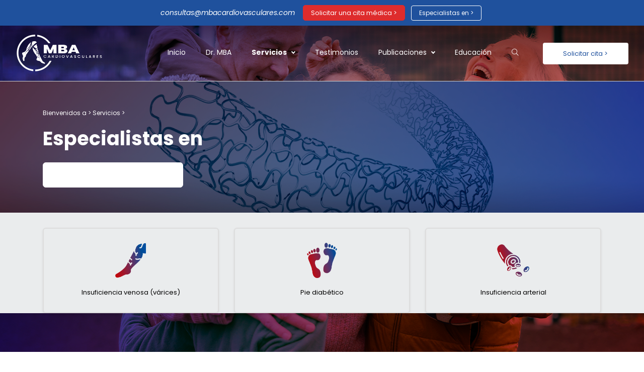

--- FILE ---
content_type: text/html; charset=utf-8
request_url: https://mbacardiovasculares.com/servicios
body_size: 169968
content:
<!DOCTYPE html>
<html lang="en"><head><title>MBAcardiovasculares</title>


    <link rel="shortcut icon" type="image/png" href="https://storage.mlcdn.com/account_image/357432/iconrsbJ5g.png">




<meta name="keywords" content="clínica, várices, pie diabético, cómo se si tengo várices?, recetas caceras para las várices, Fístulas para diálisis), Patología aórtica, Patología carotídea, Trombosis venosa, Diagnóstico personalizado, revistas, tecnología medicina, Especialistas.">
<meta name="description" content="Especialistas en cirugía vascular y cardiovascular.
Várices - Pie diabético - Insuficiencia arterial - Fístulas para diálisis - Patología aórtica...">

    <meta name="robots" content="index, follow">


<meta property="og:type" content="website">
<meta property="og:title" content="MBAcardiovasculares">
<meta property="og:description" content="Especialistas en cirugía vascular y cardiovascular.
Várices - Pie diabético - Insuficiencia arterial - Fístulas para diálisis - Patología aórtica...">
<meta property="og:image" content="https://storage.mlcdn.com/account_image/357432/e0i3Jf4erHOcm8Pob4tYtf7ZBsnNk8luNoihpd0a.png">
<meta property="og:image:alt" content="MBAcardiovasculares">
<meta property="og:url" content="https://mbacardiovasculares.com/servicios">


<meta name="twitter:card" content="summary_large_image">
<meta name="twitter:title" content="MBAcardiovasculares">
<meta name="twitter:description" content="Especialistas en cirugía vascular y cardiovascular.
Várices - Pie diabético - Insuficiencia arterial - Fístulas para diálisis - Patología aórtica...">
<meta name="twitter:image" content="https://storage.mlcdn.com/account_image/357432/e0i3Jf4erHOcm8Pob4tYtf7ZBsnNk8luNoihpd0a.png">


    <meta charset="utf-8">
<meta http-equiv="X-UA-Compatible" content="IE=edge">
<meta name="viewport" content="width=device-width, initial-scale=1">
















    
    

<link rel="stylesheet" href="https://assets.mlcdn.com/ml/bootstrap/css/bootstrap-4.3.1.min.css">


<script src="https://assets.mlcdn.com/ml/jquery/jquery-3.4.1.min.js"></script>
<script src="https://cdnjs.cloudflare.com/ajax/libs/popper.js/1.14.7/umd/popper.min.js" integrity="sha384-UO2eT0CpHqdSJQ6hJty5KVphtPhzWj9WO1clHTMGa3JDZwrnQq4sF86dIHNDz0W1" crossorigin="anonymous"></script>
<script src="https://assets.mlcdn.com/ml/bootstrap/js/bootstrap-4.3.1.min.js"></script>

<script src="https://kit.fontawesome.com/0f54bd8811.js"></script>



  <link rel="stylesheet" href="https://unpkg.com/aos@next/dist/aos.css">
  



<style type="text/css">@import url("https://assets.mlcdn.com/fonts.css?version=1689246");</style>


<script src="https://cdnjs.cloudflare.com/ajax/libs/baguettebox.js/1.11.0/baguetteBox.min.js"></script>
<link rel="stylesheet" href="https://cdnjs.cloudflare.com/ajax/libs/baguettebox.js/1.11.0/baguetteBox.min.css">

<script>
  (function($) {
    window.addEventListener('DOMContentLoaded', function() {
        $('.ml-gallery').length && baguetteBox && baguetteBox.run('.ml-gallery');
    })
  })(jQuery);
</script>

<script src="https://assets.mlcdn.com/ml/moment/moment.min.js"></script>
<script src="https://assets.mlcdn.com/ml/moment-timezone/moment-timezone-with-data.min.js"></script>

<script>
  var previousTimeZone = [];
  var updatingTimer = false;

	function timers(newDate) {
    updatingTimer = true;

		setTimeout(function(){
			$('.countdown').each(function() {
        var id = $(this).attr('id');
        var selected_zone = $(this).attr('data-zone');
        var zone = $(this).attr('data-' + selected_zone);

        if (typeof previousTimeZone[id] === 'undefined') {
          previousTimeZone[id] = zone;
        }

        // init countdown timer || || endTime changed || zone changed
        if(!$(this).data('countdown-bound') || newDate || previousTimeZone[id] !== zone) {
          previousTimeZone[id] = zone;
          $(this).data('countdown-bound', true);

          var endTime = newDate || $(this).attr('data-date');
          var endTimeUTC = getUTC(endTime, zone);

          initializeClock(id, endTimeUTC);
        }

			});
      updatingTimer = false;
		});
	}

	function getUTC(endTime, zone){
	  var moment = window.moment;
    try {
      moment = window.top && window.top.moment;
    } catch (err) { }
    var format = 'YYYY-MM-DD HH:mm:ss';
    if (moment.tz && zone) {
      var date = moment.tz(endTime, zone);
      date = date.tz ? date.tz("UTC") : date;
    } else {
      var date = moment(endTime, format);
      date = (zone && date.tz) ? date.tz(zone) : date;
    }
    return date.format(format);
  }

	$(document).ready(function () {
		timers();

        $('body').on('DOMNodeInserted',function(e) {
            if (! updatingTimer) {
              timers();
            }
        });
	});

	function getTimeRemaining(endtime) {
        endtime = endtime.replace(' ', 'T') + 'Z';
        var currentTime = new Date();
        var currentUTC = Date.parse(currentTime.toUTCString());
        if (!endtime || Number.isNaN(Date.parse(endtime))) {
            endtime = currentUTC;
        }
        var t = Date.parse(endtime) - currentUTC;
		var seconds = Math.floor((t / 1000) % 60);
		var minutes = Math.floor((t / 1000 / 60) % 60);
		var hours = Math.floor((t / (1000 * 60 * 60)) % 24);
		var days = Math.floor(t / (1000 * 60 * 60 * 24));
		return {
			'total': t,
			'days': days,
			'hours': hours,
			'minutes': minutes,
			'seconds': seconds
		};
	}

	function initializeClock (id, endtime) {
		var clock = document.getElementById(id);
		var daysSpan = clock.querySelector('.days');
		var hoursSpan = clock.querySelector('.hours');
		var minutesSpan = clock.querySelector('.minutes');
		var secondsSpan = clock.querySelector('.seconds');

		function updateClock() {
			var t = getTimeRemaining(endtime);

			daysSpan.innerHTML = t.days;
			hoursSpan.innerHTML = ('0' + t.hours).slice(-2);
			minutesSpan.innerHTML = ('0' + t.minutes).slice(-2);
			secondsSpan.innerHTML = ('0' + t.seconds).slice(-2);

			if (t.total <= 0) {
				daysSpan.innerHTML = '00';
				hoursSpan.innerHTML = '00';
				minutesSpan.innerHTML = '00';
				secondsSpan.innerHTML = '00';
			}
		}

		updateClock();

		if (window['timerinterval' + id]) {
			clearInterval(window['timerinterval' + id]);
		}

		window['timerinterval' + id] = setInterval(updateClock, 1000);
	}
</script>



  <style type="text/css">
      .ml-notification {
        text-align: center;
        margin-bottom: 0;
        border-radius: 0;
      background-color: #1f519d;
      border-bottom: 1px solid #1f519d;
      padding-top: 7px;
      padding-bottom: 7px;
      z-index: 1000;
      }
      .ml-notification.box {
        position: fixed;
        bottom: 20px;
        left: 20px;
        right: auto;
        flex-direction: column;
        display: flex;
        max-width: 340px;
        border-radius: 4px;
      border: 1px solid #1f519d;
      }
      .ml-notification.box.right {
        right: 20px;
        left: auto;
      }
            @media only screen and (max-width: 480px) {
        .ml-notification.box {
          bottom: 0;
          left: 0;
          right: 0;
          max-width: 100%;
          border-radius: 0!important;
        }
      }
      .ml-notification.bottom {
        position: fixed;
        bottom: 0;
        left: 0;
        right: 0;
        top:auto;
        z-index: 1;
      }
      
      /* Text and link */
      .ml-notification .text-block {
        padding: 6px 0;
      }
      .ml-notification .text-block p {
      font-family: 'Poppins', sans-serif;
      color: #ffffff;
      font-size: 14px;
      line-height: 21px;
      margin-bottom: 10px;
      }
      .ml-notification .text-block p:last-child {
        margin-bottom: 0;
      }
      .ml-notification .text-block p a {
      color: #ffffff;
      text-decoration: none;
      }

      /* Button */
      .ml-notification .button-block {
        padding: 2px 0;
      }
      .ml-notification .button-block .btn-one {
        width: auto;
        display: inline-block;
      font-family:'Poppins', sans-serif;
      background-color:#DE2C2D;
      font-size:13px;
      border-top:1px solid #DE2C2D;
      border-bottom:1px solid #DE2C2D;
      border-left:1px solid #DE2C2D;
      border-right:1px solid #DE2C2D;
      color:#ffffff;
      border-radius:5px;
      padding:5px 15px!important;
      font-weight: normal; font-style: normal; text-decoration: none;
      }
      .ml-notification .button-block .btn-one:hover, .ml-notification .button-block .btn-one:focus, .ml-notification .button-block .btn-one:active, .ml-notification .button-block .btn-one:active:hover {
      background-color:#d01b1c;
      border-top:1px solid #d01b1c;
      border-bottom:1px solid #d01b1c;
      border-left:1px solid #d01b1c;
      border-right:1px solid #d01b1c;
      color:#ffffff;
      font-weight: normal; font-style: normal; text-decoration: none;
      }

      /* Button 2 */

      .ml-notification .button-block .btn-two {
        width: auto;
        display: inline-block;
      font-family:'Poppins', sans-serif;
      background-color:transparent;
      font-size:12px;
      border-top:1px solid #ffffff;
      border-bottom:1px solid #ffffff;
      border-left:1px solid #ffffff;
      border-right:1px solid #ffffff;
      color:#ffffff;
      border-radius:4px;
      padding:5px 15px!important;
      font-weight: normal; font-style: normal; text-decoration: none;
      }
      .ml-notification .button-block .btn-two:hover, .ml-notification .button-block .btn-two:focus, .ml-notification .button-block .btn-two:active, .ml-notification .button-block .btn-two:active:hover {
      background-color:#eaeced;
      border-top:1px solid #ffffff;
      border-bottom:1px solid #ffffff;
      border-left:1px solid #ffffff;
      border-right:1px solid #ffffff;
      color:#000000;
      font-weight: normal; font-style: normal; text-decoration: none;
      }
    </style><style>
      /* BS fix for too big height */
      .flex-column .col-1, .flex-column .col-2, .flex-column .col-3, .flex-column .col-4, .flex-column .col-5, .flex-column .col-6, .flex-column .col-7, .flex-column .col-8, .flex-column .col-9, .flex-column .col-10, .flex-column .col-11, .flex-column .col-12  {
        flex-basis: auto;
      }
    </style><style>

      .skip-link {
        background: #007bff;
        height: 30px;
        left: 50%;
        padding: 8px;
        position: absolute;
        transform: translateY(-1000%);
        transition: transform 0.3s;
        color: #ffffff;
        text-decoration: none;
      }

      .skip-link:focus {
        transform: translateY(-50%);
      }

      .navbar-toggler {
        color: rgba(0, 0, 0, 0) !important;
        border-color: rgba(0, 0, 0, 0) !important;
      }

      .navbar-toggler-icon {
        background-image: none !important;
      }

      .navbar-toggler-icon {
        background-image: none;
      border-bottom: 1px solid #ffffff;
      height: 17px;
      position: relative;
      transition: all 300ms linear;
      width: 24px;
      }

      .navbar-toggler-icon:after,
      .navbar-toggler-icon:before {
      background-color: #ffffff;
      content: '';
      height: 1px;
      left: 0;
      position: absolute;
      top: 0;
      transition: all 300ms linear;
      width: 24px;
      z-index: 2;
      }

      .navbar-toggler-icon:after {
        top: 8px;
      }

      .navbar-toggler[aria-expanded="true"] .navbar-toggler-icon:after {
        transform: rotate(45deg);
      }

      .navbar-toggler[aria-expanded="true"] .navbar-toggler-icon:before {
        transform: translateY(8px) rotate(-45deg);
      }

      .navbar-toggler[aria-expanded="true"] .navbar-toggler-icon {
        border-color: transparent;
      }

      a.mobile-search {
        font-size: 18px;
        color: #ffffff;
        margin-top: 4px;
      }

    </style><style>

      button:focus {
        outline: none;
      }

      /*header.active {*/
      /*  background: #1f519d;*/
      /*}*/
      header {
      padding-top: 10px;
      padding-bottom: 10px;
      background-color: transparent;
      border-bottom: 1px solid  #D1D3D3;
      -webkit-transition : all 0.3s ease-out;
      transition : all 0.3s ease-out;
      box-shadow: none;
      position: relative;
      z-index: 1;
      }

      header .navbar {
        padding: 0;
        -webkit-transition: all 0.3s ease-out;
        transition: all 0.3s ease-out;
      }

      header .navbar .navbar-brand img {
      height: 80px;
      }

      @media (min-width: 768px) {

        header .navbar-nav .nav-item {
          padding-left: 20px;
          padding-right:  20px;
        }

        header .navbar-nav .nav-item:first-child {
          padding-left: 0;
        }

        header .navbar-nav .nav-item:last-child {
          padding-right: 0;
        }

      }

      header .navbar .nav-item a.dropdown-toggle:after {
        border: solid #ffffff!important;
        border-width: 0 2px 2px 0!important;
        vertical-align: 0.2em;
        padding: 2px!important;
        transform: rotate(45deg);
        -webkit-transform: rotate(45deg);
        margin-left: 10px;
        transition: transform 0.3s;
        color: #ffffff!important;
      }

      header .navbar .nav-item a.dropdown-toggle:hover:after {
        vertical-align: 0.15em;
        transform: rotate(-135deg)!important;
        -webkit-transform: rotate(-135deg)!important;
        border-color: #ffffff!important;
      }

      header .navbar .nav-item .dropdown-menu {
        border: 1px solid rgba(241, 241, 241, 0.5);
        border: 1px solid #ffffff30!important;
        margin-top: 0px;
        margin-right: -3px;
        box-shadow: 0 0 10px rgba(0,0,0,0.1);
        min-width: 200px;
        background: #1f519d;
        right: 20px; left: inherit;
      }

      header .navbar .nav-item:last-child .dropdown-menu {
        right: 0px!important;
      }

      header .navbar .nav-item .dropdown-menu a {
        border-bottom: none!important;
        padding: .5rem 1.5rem;
        font-size: 13px!important;
      }

      header .navbar .nav-item .dropdown-menu a:hover {
        border-bottom: none;
        color: #ffffff!important;
        background: #ffffff30!important;
      }

      header .navbar .nav-item a {

      font-family: 'Poppins', sans-serif;
      color: #ffffff!important;
      font-size: 14px!important;
      -webkit-transition : all 0.3s ease-out;
      transition : all 0.3s ease-out;
      border-bottom: 3px solid rgba(225,225,225,0);
      font-weight: normal; font-style: normal; text-decoration: none;

      }

      header .navbar .nav-item a:hover {

      color: #ffffff!important;
      -webkit-transition : all 0.3s ease-out;
      transition : all 0.3s ease-out;
      border-bottom: 3px solid #de2c2d;

      }

      header .navbar .nav-item a.active-page{
        font-weight: bold !important;
      }

      header .navbar .btn-block {
        width: auto;
        display: inline-block;
      font-family:'Poppins', sans-serif;
      background-color:#ffffff;
      font-size:13px;
      border-top:0px solid #de2c2d;
      border-bottom:0px solid #de2c2d;
      border-left:0px solid #de2c2d;
      
      color:#1f519d;
      border-radius:4px;
      padding:12px 40px!important;
      font-weight: normal; font-style: normal; text-decoration: none;
      }

      header .navbar .btn-block:hover,
      header .navbar .btn-block:focus,
      header .navbar .btn-block:active,
      header .navbar .btn-block:active:hover {
      background-color:#de2c2d;
      border-top:0px solid #de2c2d;
      border-bottom:0px solid #de2c2d;
      border-left:0px solid #de2c2d;
      
      color:#ffffff;
      font-weight: normal; font-style: normal; text-decoration: none;
      }

      @media (max-width: 767px) {


        body header {
          width: 100%;
          min-height: 1%;
          z-index: 20;
        }

        body header {
          width: 100%;
          min-height: 100%!important;
          height: 100%;
          max-height: 100vh;
          overflow-y: scroll;
          background: #1f519d;
        }

        .navbar-light .navbar-nav .nav-link {
          text-align: left;
          border-bottom: none!important;
          width:100%;
        }

        header .navbar .nav-item .dropdown-menu {
          border: none!important;
          margin-left: 0px!important;
          box-shadow: none!important;
          min-width: 100%!important;
          background: none!important;
          display: block!important;
          padding: 0;
        }

        header .navbar .nav-item a.dropdown-toggle:hover:after {
          transform: rotate(45deg)!important;
          vertical-align: 0.2em!important;
        }

        header .navbar .nav-item .dropdown-menu a {
          color: #ffffff!important;
        }

        header .navbar .nav-item .dropdown-menu a:hover {
          background: none!important;
        }

      }

      @media (max-width: 768px) {
        body header {
          max-height: 100vh;
          overflow-y: scroll;
          scrollbar-width: none;
          -ms-overflow-style: none;
        }
        body header::-webkit-scrollbar {
          width: 0;
          background: transparent;

        }
      }
    </style><style type="text/css">
          .image-block-27 img {
                                      max-width: 100%;
                                    }
        </style><style type="text/css">

  .container-fluid.ml-lp-26 {

    padding-bottom: 50px;
    padding-top: 50px;
    background-color: #ffffff;

  }

</style><style type="text/css">

  .container-fluid.ml-lp-26 {

    background-image: url('https://storage.mlcdn.com/account_image/357432/3s9M4vCFUAilkGSYuGmNEhc4gI7wgSkPrrbiim87.png');
    background-size:  cover;
    background-position: center center;
    background-repeat: repeat;

  }

</style><style type="text/css">
  .ml-lp-26 h1 {
    font-family: 'Poppins', sans-serif;
    color:#000000;
    font-size:52px;
    letter-spacing: 0px;
    line-height: 125%!important;
    font-weight: bold; font-style: normal; text-decoration: none;;
  }
  .ml-lp-26 h2 {
    font-family: 'Poppins', sans-serif;
    color:#000000;
    font-size:38px;
    letter-spacing: 0px;
    line-height: 125%!important;
    font-weight: bold; font-style: normal; text-decoration: none;;
  }
  .ml-lp-26 h3 {
    font-family: 'Poppins', sans-serif;
    color:#000000;
    font-size:20px;
    letter-spacing: 0px;
    line-height: 125%!important;
  }
  .ml-lp-26 blockquote {
    font-family: 'Poppins', sans-serif;
    color: #333333;
    font-size: 16px;
    margin: 0 0 15px 0;
    padding-left: 1em;
    border-left: 0.2em solid #333333;
  }
  .ml-lp-26 blockquote:before,
  .ml-lp-26 blockquote:after {
    content: '\201C';
    font-family: 'Poppins', sans-serif;
    color: #333333;
  }
  .ml-lp-26 blockquote:after {
    content: '\201D';
  }
  .ml-lp-26 p,
  .ml-lp-26 ul,
  .ml-lp-26 ol {
    font-family: 'Poppins', sans-serif;
    color: #333333;
    font-size: 16px;
    margin: 0 0 15px 0;
    line-height: 150%!important;
  }
  .ml-lp-26 p:last-child,
  .ml-lp-26 ul:last-child,
  .ml-lp-26 ol:last-child {
    margin-bottom: 0;
  }
  .ml-lp-26 p a,
  .ml-lp-26 ul a,
  .ml-lp-26 ol a {
    font-family: 'Poppins', sans-serif;
    color: #333333;
    text-decoration: none;
  }

  @media (max-width: 768px) {
    .ml-lp-26 p,
    .ml-lp-26 ul,
    .ml-lp-26 ol {
      font-size: 16px!important;
    }
    .ml-lp-26 h1 {
      font-size: 28px!important;
    }
    .ml-lp-26 h2 {
      font-size: 24px!important;
    }
    .ml-lp-26 h3 {
      font-size: 20px!important;
    }
  }
</style><style type="text/css">
  .ml-lp-26 .button-block .btn-block {
    width: auto;
    display: inline-block;
    font-family:'Poppins', sans-serif;
    background-color:;
    font-size:16px;
    border-top:1px solid #ffffff;
    border-bottom:1px solid #ffffff;
    border-left:1px solid #ffffff;
    border-right:1px solid #ffffff;
    color:#ffffff;
    border-radius:6px;
    padding:12px 40px!important;
  font-weight: normal; font-style: normal; text-decoration: none;
  }
  .ml-lp-26 .button-block .btn-block:hover,
  .ml-lp-26 .button-block .btn-block:focus,
  .ml-lp-26 .button-block .btn-block:active,
  .ml-lp-26 .button-block .btn-block:active:hover {
    background-color:#1f519d;
    border-top:1px solid #1f519d;
    border-bottom:1px solid #1f519d;
    border-left:1px solid #1f519d;
    border-right:1px solid #1f519d;
    color:#ffffff;
    font-weight: normal; font-style: normal; text-decoration: none;
  }
  .ml-lp-26 .button2-block .btn-block {
    width: auto;
    display: inline-block;
    font-family:'Poppins', sans-serif;
    background-color:transparent;
    font-size:16px;
    border-top:1px solid #333333;
    border-bottom:1px solid #333333;
    border-left:1px solid #333333;
    border-right:1px solid #333333;
    color:#333333;
    border-radius:6px;
    padding:12px 40px!important;
    font-weight: normal; font-style: normal; text-decoration: none;
  }
  .ml-lp-26 .button2-block .btn-block:hover,
  .ml-lp-26 .button2-block .btn-block:focus,
  .ml-lp-26 .button2-block .btn-block:active,
  .ml-lp-26 .button2-block .btn-block:active:hover {
    background-color:#eaeced;
    border-top:1px solid #000000;
    border-bottom:1px solid #000000;
    border-left:1px solid #000000;
    border-right:1px solid #000000;
    color:#000000;
    font-weight: normal; font-style: normal; text-decoration: none;
  }
  @media (max-width: 768px) {
    .ml-lp-26 .button-block .btn-block {
      width: 100%!important;
    }
  .ml-lp-26 .button2-block .btn-block {
      width: 100%!important;
    }
  }
</style><style type="text/css">
          .image-block-34 img {
                                      max-width: 100%;
                                    }
        </style><style type="text/css">

  .ml-lp-33 .card,
  .ml-lp-33 .card.card-33 {

    background-color: #EAECED;
    background-image: none;
    background-position: center top;
    background-repeat: no-repeat;
    background-size: cover;
    border: 2px solid #dddddd;
    border-radius: 6px;

  }

  .ml-lp-33 .card .card-body,
  .ml-lp-33 .card.card-33 .card-body {

    padding: 1.75rem;

  }

  .ml-lp-33 .card.card-large .card-body,
  .ml-lp-33 .card.card-33.card-large .card-body {

    padding: 3rem;

  }

  .ml-lp-33 .card .card-body.with-image,
  .ml-lp-33 .card.card-33 .card-body.with-image {

    padding: 0.75rem 1.75rem 1.75rem 1.75rem;

  }

  .ml-lp-33 .card.card-large .card-body.with-image,
  .ml-lp-33 .card.card-33.card-large .card-body.with-image {

    padding: 1rem 3rem 3rem 3rem;

  }

  .ml-lp-33 .card .card-image-spacing {

    padding: 1.75rem 1.75rem 0 1.75rem;

  }

  .ml-lp-33 .card.card-large .card-image-spacing {

    padding: 3rem 3rem 0 3rem;

  }


</style><style type="text/css">
  .ml-lp-33 h1 {
    font-family: 'Poppins', sans-serif;
    color:#000000;
    font-size:52px;
    letter-spacing: 0px;
    line-height: 125%!important;
    font-weight: bold; font-style: normal; text-decoration: none;;
  }
  .ml-lp-33 h2 {
    font-family: 'Poppins', sans-serif;
    color:#000000;
    font-size:38px;
    letter-spacing: 0px;
    line-height: 125%!important;
    font-weight: bold; font-style: normal; text-decoration: none;;
  }
  .ml-lp-33 h3 {
    font-family: 'Poppins', sans-serif;
    color:#000000;
    font-size:20px;
    letter-spacing: 0px;
    line-height: 125%!important;
  }
  .ml-lp-33 blockquote {
    font-family: 'Poppins', sans-serif;
    color: #333333;
    font-size: 16px;
    margin: 0 0 15px 0;
    padding-left: 1em;
    border-left: 0.2em solid #333333;
  }
  .ml-lp-33 blockquote:before,
  .ml-lp-33 blockquote:after {
    content: '\201C';
    font-family: 'Poppins', sans-serif;
    color: #333333;
  }
  .ml-lp-33 blockquote:after {
    content: '\201D';
  }
  .ml-lp-33 p,
  .ml-lp-33 ul,
  .ml-lp-33 ol {
    font-family: 'Poppins', sans-serif;
    color: #333333;
    font-size: 16px;
    margin: 0 0 15px 0;
    line-height: 150%!important;
  }
  .ml-lp-33 p:last-child,
  .ml-lp-33 ul:last-child,
  .ml-lp-33 ol:last-child {
    margin-bottom: 0;
  }
  .ml-lp-33 p a,
  .ml-lp-33 ul a,
  .ml-lp-33 ol a {
    font-family: 'Poppins', sans-serif;
    color: #333333;
    text-decoration: none;
  }

  @media (max-width: 768px) {
    .ml-lp-33 p,
    .ml-lp-33 ul,
    .ml-lp-33 ol {
      font-size: 16px!important;
    }
    .ml-lp-33 h1 {
      font-size: 28px!important;
    }
    .ml-lp-33 h2 {
      font-size: 24px!important;
    }
    .ml-lp-33 h3 {
      font-size: 20px!important;
    }
  }
</style><style type="text/css">
  .ml-lp-33 .button-block .btn-block {
    width: auto;
    display: inline-block;
    font-family:'Poppins', sans-serif;
    background-color:#EAECED;
    font-size:13px;
    border-top:0px solid #09c269;
    border-bottom:0px solid #09c269;
    border-left:0px solid #09c269;
    border-right:0px solid #09c269;
    color:#000000;
    border-radius:6px;
    padding:1px 40px!important;
  font-weight: normal; font-style: normal; text-decoration: none;
  }
  .ml-lp-33 .button-block .btn-block:hover,
  .ml-lp-33 .button-block .btn-block:focus,
  .ml-lp-33 .button-block .btn-block:active,
  .ml-lp-33 .button-block .btn-block:active:hover {
    background-color:#EAECED;
    border-top:0px solid #EAECED;
    border-bottom:0px solid #EAECED;
    border-left:0px solid #EAECED;
    border-right:0px solid #EAECED;
    color:#1f519d;
    font-weight: normal; font-style: normal; text-decoration: none;
  }
  .ml-lp-33 .button2-block .btn-block {
    width: auto;
    display: inline-block;
    font-family:'Poppins', sans-serif;
    background-color:transparent;
    font-size:16px;
    border-top:1px solid #333333;
    border-bottom:1px solid #333333;
    border-left:1px solid #333333;
    border-right:1px solid #333333;
    color:#333333;
    border-radius:6px;
    padding:12px 40px!important;
    font-weight: normal; font-style: normal; text-decoration: none;
  }
  .ml-lp-33 .button2-block .btn-block:hover,
  .ml-lp-33 .button2-block .btn-block:focus,
  .ml-lp-33 .button2-block .btn-block:active,
  .ml-lp-33 .button2-block .btn-block:active:hover {
    background-color:#eaeced;
    border-top:1px solid #000000;
    border-bottom:1px solid #000000;
    border-left:1px solid #000000;
    border-right:1px solid #000000;
    color:#000000;
    font-weight: normal; font-style: normal; text-decoration: none;
  }
  @media (max-width: 768px) {
    .ml-lp-33 .button-block .btn-block {
      width: 100%!important;
    }
  .ml-lp-33 .button2-block .btn-block {
      width: 100%!important;
    }
  }
</style><style type="text/css">
          .image-block-39 img {
                                      max-width: 100%;
                                    }
        </style><style type="text/css">

  .ml-lp-38 .card,
  .ml-lp-38 .card.card-38 {

    background-color: #EAECED;
    background-image: none;
    background-position: center top;
    background-repeat: no-repeat;
    background-size: cover;
    border: 2px solid #dddddd;
    border-radius: 6px;

  }

  .ml-lp-38 .card .card-body,
  .ml-lp-38 .card.card-38 .card-body {

    padding: 1.75rem;

  }

  .ml-lp-38 .card.card-large .card-body,
  .ml-lp-38 .card.card-38.card-large .card-body {

    padding: 3rem;

  }

  .ml-lp-38 .card .card-body.with-image,
  .ml-lp-38 .card.card-38 .card-body.with-image {

    padding: 0.75rem 1.75rem 1.75rem 1.75rem;

  }

  .ml-lp-38 .card.card-large .card-body.with-image,
  .ml-lp-38 .card.card-38.card-large .card-body.with-image {

    padding: 1rem 3rem 3rem 3rem;

  }

  .ml-lp-38 .card .card-image-spacing {

    padding: 1.75rem 1.75rem 0 1.75rem;

  }

  .ml-lp-38 .card.card-large .card-image-spacing {

    padding: 3rem 3rem 0 3rem;

  }


</style><style type="text/css">
  .ml-lp-38 h1 {
    font-family: 'Poppins', sans-serif;
    color:#000000;
    font-size:52px;
    letter-spacing: 0px;
    line-height: 125%!important;
    font-weight: bold; font-style: normal; text-decoration: none;;
  }
  .ml-lp-38 h2 {
    font-family: 'Poppins', sans-serif;
    color:#000000;
    font-size:38px;
    letter-spacing: 0px;
    line-height: 125%!important;
    font-weight: bold; font-style: normal; text-decoration: none;;
  }
  .ml-lp-38 h3 {
    font-family: 'Poppins', sans-serif;
    color:#000000;
    font-size:20px;
    letter-spacing: 0px;
    line-height: 125%!important;
  }
  .ml-lp-38 blockquote {
    font-family: 'Poppins', sans-serif;
    color: #333333;
    font-size: 16px;
    margin: 0 0 15px 0;
    padding-left: 1em;
    border-left: 0.2em solid #333333;
  }
  .ml-lp-38 blockquote:before,
  .ml-lp-38 blockquote:after {
    content: '\201C';
    font-family: 'Poppins', sans-serif;
    color: #333333;
  }
  .ml-lp-38 blockquote:after {
    content: '\201D';
  }
  .ml-lp-38 p,
  .ml-lp-38 ul,
  .ml-lp-38 ol {
    font-family: 'Poppins', sans-serif;
    color: #333333;
    font-size: 16px;
    margin: 0 0 15px 0;
    line-height: 150%!important;
  }
  .ml-lp-38 p:last-child,
  .ml-lp-38 ul:last-child,
  .ml-lp-38 ol:last-child {
    margin-bottom: 0;
  }
  .ml-lp-38 p a,
  .ml-lp-38 ul a,
  .ml-lp-38 ol a {
    font-family: 'Poppins', sans-serif;
    color: #333333;
    text-decoration: none;
  }

  @media (max-width: 768px) {
    .ml-lp-38 p,
    .ml-lp-38 ul,
    .ml-lp-38 ol {
      font-size: 16px!important;
    }
    .ml-lp-38 h1 {
      font-size: 28px!important;
    }
    .ml-lp-38 h2 {
      font-size: 24px!important;
    }
    .ml-lp-38 h3 {
      font-size: 20px!important;
    }
  }
</style><style type="text/css">
  .ml-lp-38 .button-block .btn-block {
    width: auto;
    display: inline-block;
    font-family:'Poppins', sans-serif;
    background-color:#EAECED;
    font-size:13px;
    border-top:0px solid #09c269;
    border-bottom:0px solid #09c269;
    border-left:0px solid #09c269;
    border-right:0px solid #09c269;
    color:#000000;
    border-radius:6px;
    padding:1px 40px!important;
  font-weight: normal; font-style: normal; text-decoration: none;
  }
  .ml-lp-38 .button-block .btn-block:hover,
  .ml-lp-38 .button-block .btn-block:focus,
  .ml-lp-38 .button-block .btn-block:active,
  .ml-lp-38 .button-block .btn-block:active:hover {
    background-color:#EAECED;
    border-top:0px solid #EAECED;
    border-bottom:0px solid #EAECED;
    border-left:0px solid #EAECED;
    border-right:0px solid #EAECED;
    color:#1f519d;
    font-weight: normal; font-style: normal; text-decoration: none;
  }
  .ml-lp-38 .button2-block .btn-block {
    width: auto;
    display: inline-block;
    font-family:'Poppins', sans-serif;
    background-color:transparent;
    font-size:16px;
    border-top:1px solid #333333;
    border-bottom:1px solid #333333;
    border-left:1px solid #333333;
    border-right:1px solid #333333;
    color:#333333;
    border-radius:6px;
    padding:12px 40px!important;
    font-weight: normal; font-style: normal; text-decoration: none;
  }
  .ml-lp-38 .button2-block .btn-block:hover,
  .ml-lp-38 .button2-block .btn-block:focus,
  .ml-lp-38 .button2-block .btn-block:active,
  .ml-lp-38 .button2-block .btn-block:active:hover {
    background-color:#eaeced;
    border-top:1px solid #000000;
    border-bottom:1px solid #000000;
    border-left:1px solid #000000;
    border-right:1px solid #000000;
    color:#000000;
    font-weight: normal; font-style: normal; text-decoration: none;
  }
  @media (max-width: 768px) {
    .ml-lp-38 .button-block .btn-block {
      width: 100%!important;
    }
  .ml-lp-38 .button2-block .btn-block {
      width: 100%!important;
    }
  }
</style><style type="text/css">
          .image-block-44 img {
                                      max-width: 100%;
                                    }
        </style><style type="text/css">

  .ml-lp-43 .card,
  .ml-lp-43 .card.card-43 {

    background-color: #EAECED;
    background-image: none;
    background-position: center top;
    background-repeat: no-repeat;
    background-size: cover;
    border: 2px solid #dddddd;
    border-radius: 6px;

  }

  .ml-lp-43 .card .card-body,
  .ml-lp-43 .card.card-43 .card-body {

    padding: 1.75rem;

  }

  .ml-lp-43 .card.card-large .card-body,
  .ml-lp-43 .card.card-43.card-large .card-body {

    padding: 3rem;

  }

  .ml-lp-43 .card .card-body.with-image,
  .ml-lp-43 .card.card-43 .card-body.with-image {

    padding: 0.75rem 1.75rem 1.75rem 1.75rem;

  }

  .ml-lp-43 .card.card-large .card-body.with-image,
  .ml-lp-43 .card.card-43.card-large .card-body.with-image {

    padding: 1rem 3rem 3rem 3rem;

  }

  .ml-lp-43 .card .card-image-spacing {

    padding: 1.75rem 1.75rem 0 1.75rem;

  }

  .ml-lp-43 .card.card-large .card-image-spacing {

    padding: 3rem 3rem 0 3rem;

  }


</style><style type="text/css">
  .ml-lp-43 h1 {
    font-family: 'Poppins', sans-serif;
    color:#000000;
    font-size:52px;
    letter-spacing: 0px;
    line-height: 125%!important;
    font-weight: bold; font-style: normal; text-decoration: none;;
  }
  .ml-lp-43 h2 {
    font-family: 'Poppins', sans-serif;
    color:#000000;
    font-size:38px;
    letter-spacing: 0px;
    line-height: 125%!important;
    font-weight: bold; font-style: normal; text-decoration: none;;
  }
  .ml-lp-43 h3 {
    font-family: 'Poppins', sans-serif;
    color:#000000;
    font-size:20px;
    letter-spacing: 0px;
    line-height: 125%!important;
  }
  .ml-lp-43 blockquote {
    font-family: 'Poppins', sans-serif;
    color: #333333;
    font-size: 16px;
    margin: 0 0 15px 0;
    padding-left: 1em;
    border-left: 0.2em solid #333333;
  }
  .ml-lp-43 blockquote:before,
  .ml-lp-43 blockquote:after {
    content: '\201C';
    font-family: 'Poppins', sans-serif;
    color: #333333;
  }
  .ml-lp-43 blockquote:after {
    content: '\201D';
  }
  .ml-lp-43 p,
  .ml-lp-43 ul,
  .ml-lp-43 ol {
    font-family: 'Poppins', sans-serif;
    color: #333333;
    font-size: 16px;
    margin: 0 0 15px 0;
    line-height: 150%!important;
  }
  .ml-lp-43 p:last-child,
  .ml-lp-43 ul:last-child,
  .ml-lp-43 ol:last-child {
    margin-bottom: 0;
  }
  .ml-lp-43 p a,
  .ml-lp-43 ul a,
  .ml-lp-43 ol a {
    font-family: 'Poppins', sans-serif;
    color: #333333;
    text-decoration: none;
  }

  @media (max-width: 768px) {
    .ml-lp-43 p,
    .ml-lp-43 ul,
    .ml-lp-43 ol {
      font-size: 16px!important;
    }
    .ml-lp-43 h1 {
      font-size: 28px!important;
    }
    .ml-lp-43 h2 {
      font-size: 24px!important;
    }
    .ml-lp-43 h3 {
      font-size: 20px!important;
    }
  }
</style><style type="text/css">
  .ml-lp-43 .button-block .btn-block {
    width: auto;
    display: inline-block;
    font-family:'Poppins', sans-serif;
    background-color:#EAECED;
    font-size:13px;
    border-top:0px solid #09c269;
    border-bottom:0px solid #09c269;
    border-left:0px solid #09c269;
    border-right:0px solid #09c269;
    color:#000000;
    border-radius:6px;
    padding:1px 40px!important;
  font-weight: normal; font-style: normal; text-decoration: none;
  }
  .ml-lp-43 .button-block .btn-block:hover,
  .ml-lp-43 .button-block .btn-block:focus,
  .ml-lp-43 .button-block .btn-block:active,
  .ml-lp-43 .button-block .btn-block:active:hover {
    background-color:#EAECED;
    border-top:0px solid #EAECED;
    border-bottom:0px solid #EAECED;
    border-left:0px solid #EAECED;
    border-right:0px solid #EAECED;
    color:#1f519d;
    font-weight: normal; font-style: normal; text-decoration: none;
  }
  .ml-lp-43 .button2-block .btn-block {
    width: auto;
    display: inline-block;
    font-family:'Poppins', sans-serif;
    background-color:transparent;
    font-size:16px;
    border-top:1px solid #333333;
    border-bottom:1px solid #333333;
    border-left:1px solid #333333;
    border-right:1px solid #333333;
    color:#333333;
    border-radius:6px;
    padding:12px 40px!important;
    font-weight: normal; font-style: normal; text-decoration: none;
  }
  .ml-lp-43 .button2-block .btn-block:hover,
  .ml-lp-43 .button2-block .btn-block:focus,
  .ml-lp-43 .button2-block .btn-block:active,
  .ml-lp-43 .button2-block .btn-block:active:hover {
    background-color:#eaeced;
    border-top:1px solid #000000;
    border-bottom:1px solid #000000;
    border-left:1px solid #000000;
    border-right:1px solid #000000;
    color:#000000;
    font-weight: normal; font-style: normal; text-decoration: none;
  }
  @media (max-width: 768px) {
    .ml-lp-43 .button-block .btn-block {
      width: 100%!important;
    }
  .ml-lp-43 .button2-block .btn-block {
      width: 100%!important;
    }
  }
</style><style type="text/css">

  .container-fluid.ml-lp-32 {

    padding-bottom: 0px;
    padding-top: 30px;
    background-color: #EAECED;

  }

</style><style type="text/css">

  .ml-lp-32 .card,
  .ml-lp-32 .card.card-32 {

    background-color: #EAECED;
    background-image: none;
    background-position: center top;
    background-repeat: no-repeat;
    background-size: cover;
    border: 2px solid #dddddd;
    border-radius: 6px;

  }

  .ml-lp-32 .card .card-body,
  .ml-lp-32 .card.card-32 .card-body {

    padding: 1.75rem;

  }

  .ml-lp-32 .card.card-large .card-body,
  .ml-lp-32 .card.card-32.card-large .card-body {

    padding: 3rem;

  }

  .ml-lp-32 .card .card-body.with-image,
  .ml-lp-32 .card.card-32 .card-body.with-image {

    padding: 0.75rem 1.75rem 1.75rem 1.75rem;

  }

  .ml-lp-32 .card.card-large .card-body.with-image,
  .ml-lp-32 .card.card-32.card-large .card-body.with-image {

    padding: 1rem 3rem 3rem 3rem;

  }

  .ml-lp-32 .card .card-image-spacing {

    padding: 1.75rem 1.75rem 0 1.75rem;

  }

  .ml-lp-32 .card.card-large .card-image-spacing {

    padding: 3rem 3rem 0 3rem;

  }


</style><style type="text/css">
  .ml-lp-32 h1 {
    font-family: 'Poppins', sans-serif;
    color:#000000;
    font-size:52px;
    letter-spacing: 0px;
    line-height: 125%!important;
    font-weight: bold; font-style: normal; text-decoration: none;;
  }
  .ml-lp-32 h2 {
    font-family: 'Poppins', sans-serif;
    color:#000000;
    font-size:38px;
    letter-spacing: 0px;
    line-height: 125%!important;
    font-weight: bold; font-style: normal; text-decoration: none;;
  }
  .ml-lp-32 h3 {
    font-family: 'Poppins', sans-serif;
    color:#000000;
    font-size:20px;
    letter-spacing: 0px;
    line-height: 125%!important;
  }
  .ml-lp-32 blockquote {
    font-family: 'Poppins', sans-serif;
    color: #333333;
    font-size: 16px;
    margin: 0 0 15px 0;
    padding-left: 1em;
    border-left: 0.2em solid #333333;
  }
  .ml-lp-32 blockquote:before,
  .ml-lp-32 blockquote:after {
    content: '\201C';
    font-family: 'Poppins', sans-serif;
    color: #333333;
  }
  .ml-lp-32 blockquote:after {
    content: '\201D';
  }
  .ml-lp-32 p,
  .ml-lp-32 ul,
  .ml-lp-32 ol {
    font-family: 'Poppins', sans-serif;
    color: #333333;
    font-size: 16px;
    margin: 0 0 15px 0;
    line-height: 150%!important;
  }
  .ml-lp-32 p:last-child,
  .ml-lp-32 ul:last-child,
  .ml-lp-32 ol:last-child {
    margin-bottom: 0;
  }
  .ml-lp-32 p a,
  .ml-lp-32 ul a,
  .ml-lp-32 ol a {
    font-family: 'Poppins', sans-serif;
    color: #333333;
    text-decoration: none;
  }

  @media (max-width: 768px) {
    .ml-lp-32 p,
    .ml-lp-32 ul,
    .ml-lp-32 ol {
      font-size: 16px!important;
    }
    .ml-lp-32 h1 {
      font-size: 28px!important;
    }
    .ml-lp-32 h2 {
      font-size: 24px!important;
    }
    .ml-lp-32 h3 {
      font-size: 20px!important;
    }
  }
</style><style type="text/css">
  .ml-lp-32 .button-block .btn-block {
    width: auto;
    display: inline-block;
    font-family:'Poppins', sans-serif;
    background-color:#EAECED;
    font-size:13px;
    border-top:0px solid #09c269;
    border-bottom:0px solid #09c269;
    border-left:0px solid #09c269;
    border-right:0px solid #09c269;
    color:#000000;
    border-radius:6px;
    padding:1px 40px!important;
  font-weight: normal; font-style: normal; text-decoration: none;
  }
  .ml-lp-32 .button-block .btn-block:hover,
  .ml-lp-32 .button-block .btn-block:focus,
  .ml-lp-32 .button-block .btn-block:active,
  .ml-lp-32 .button-block .btn-block:active:hover {
    background-color:#EAECED;
    border-top:0px solid #EAECED;
    border-bottom:0px solid #EAECED;
    border-left:0px solid #EAECED;
    border-right:0px solid #EAECED;
    color:#1f519d;
    font-weight: normal; font-style: normal; text-decoration: none;
  }
  .ml-lp-32 .button2-block .btn-block {
    width: auto;
    display: inline-block;
    font-family:'Poppins', sans-serif;
    background-color:transparent;
    font-size:16px;
    border-top:1px solid #333333;
    border-bottom:1px solid #333333;
    border-left:1px solid #333333;
    border-right:1px solid #333333;
    color:#333333;
    border-radius:6px;
    padding:12px 40px!important;
    font-weight: normal; font-style: normal; text-decoration: none;
  }
  .ml-lp-32 .button2-block .btn-block:hover,
  .ml-lp-32 .button2-block .btn-block:focus,
  .ml-lp-32 .button2-block .btn-block:active,
  .ml-lp-32 .button2-block .btn-block:active:hover {
    background-color:#eaeced;
    border-top:1px solid #000000;
    border-bottom:1px solid #000000;
    border-left:1px solid #000000;
    border-right:1px solid #000000;
    color:#000000;
    font-weight: normal; font-style: normal; text-decoration: none;
  }
  @media (max-width: 768px) {
    .ml-lp-32 .button-block .btn-block {
      width: 100%!important;
    }
  .ml-lp-32 .button2-block .btn-block {
      width: 100%!important;
    }
  }
</style><style type="text/css">
          .image-block-51 img {
                                      max-width: 100%;
                                    }
        </style><style type="text/css">

  .ml-lp-50 .card,
  .ml-lp-50 .card.card-50 {

    background-color: #EAECED;
    background-image: none;
    background-position: center top;
    background-repeat: no-repeat;
    background-size: cover;
    border: 2px solid #dddddd;
    border-radius: 6px;

  }

  .ml-lp-50 .card .card-body,
  .ml-lp-50 .card.card-50 .card-body {

    padding: 1.75rem;

  }

  .ml-lp-50 .card.card-large .card-body,
  .ml-lp-50 .card.card-50.card-large .card-body {

    padding: 3rem;

  }

  .ml-lp-50 .card .card-body.with-image,
  .ml-lp-50 .card.card-50 .card-body.with-image {

    padding: 0.75rem 1.75rem 1.75rem 1.75rem;

  }

  .ml-lp-50 .card.card-large .card-body.with-image,
  .ml-lp-50 .card.card-50.card-large .card-body.with-image {

    padding: 1rem 3rem 3rem 3rem;

  }

  .ml-lp-50 .card .card-image-spacing {

    padding: 1.75rem 1.75rem 0 1.75rem;

  }

  .ml-lp-50 .card.card-large .card-image-spacing {

    padding: 3rem 3rem 0 3rem;

  }


</style><style type="text/css">
  .ml-lp-50 h1 {
    font-family: 'Poppins', sans-serif;
    color:#000000;
    font-size:52px;
    letter-spacing: 0px;
    line-height: 125%!important;
    font-weight: bold; font-style: normal; text-decoration: none;;
  }
  .ml-lp-50 h2 {
    font-family: 'Poppins', sans-serif;
    color:#000000;
    font-size:38px;
    letter-spacing: 0px;
    line-height: 125%!important;
    font-weight: bold; font-style: normal; text-decoration: none;;
  }
  .ml-lp-50 h3 {
    font-family: 'Poppins', sans-serif;
    color:#000000;
    font-size:20px;
    letter-spacing: 0px;
    line-height: 125%!important;
  }
  .ml-lp-50 blockquote {
    font-family: 'Poppins', sans-serif;
    color: #333333;
    font-size: 16px;
    margin: 0 0 15px 0;
    padding-left: 1em;
    border-left: 0.2em solid #333333;
  }
  .ml-lp-50 blockquote:before,
  .ml-lp-50 blockquote:after {
    content: '\201C';
    font-family: 'Poppins', sans-serif;
    color: #333333;
  }
  .ml-lp-50 blockquote:after {
    content: '\201D';
  }
  .ml-lp-50 p,
  .ml-lp-50 ul,
  .ml-lp-50 ol {
    font-family: 'Poppins', sans-serif;
    color: #333333;
    font-size: 16px;
    margin: 0 0 15px 0;
    line-height: 150%!important;
  }
  .ml-lp-50 p:last-child,
  .ml-lp-50 ul:last-child,
  .ml-lp-50 ol:last-child {
    margin-bottom: 0;
  }
  .ml-lp-50 p a,
  .ml-lp-50 ul a,
  .ml-lp-50 ol a {
    font-family: 'Poppins', sans-serif;
    color: #333333;
    text-decoration: none;
  }

  @media (max-width: 768px) {
    .ml-lp-50 p,
    .ml-lp-50 ul,
    .ml-lp-50 ol {
      font-size: 16px!important;
    }
    .ml-lp-50 h1 {
      font-size: 28px!important;
    }
    .ml-lp-50 h2 {
      font-size: 24px!important;
    }
    .ml-lp-50 h3 {
      font-size: 20px!important;
    }
  }
</style><style type="text/css">
  .ml-lp-50 .button-block .btn-block {
    width: auto;
    display: inline-block;
    font-family:'Poppins', sans-serif;
    background-color:#EAECED;
    font-size:13px;
    border-top:0px solid #09c269;
    border-bottom:0px solid #09c269;
    border-left:0px solid #09c269;
    border-right:0px solid #09c269;
    color:#000000;
    border-radius:6px;
    padding:0px 40px!important;
  font-weight: normal; font-style: normal; text-decoration: none;
  }
  .ml-lp-50 .button-block .btn-block:hover,
  .ml-lp-50 .button-block .btn-block:focus,
  .ml-lp-50 .button-block .btn-block:active,
  .ml-lp-50 .button-block .btn-block:active:hover {
    background-color:#EAECED;
    border-top:0px solid #EAECED;
    border-bottom:0px solid #EAECED;
    border-left:0px solid #EAECED;
    border-right:0px solid #EAECED;
    color:#1f519d;
    font-weight: normal; font-style: normal; text-decoration: none;
  }
  .ml-lp-50 .button2-block .btn-block {
    width: auto;
    display: inline-block;
    font-family:'Poppins', sans-serif;
    background-color:transparent;
    font-size:16px;
    border-top:1px solid #333333;
    border-bottom:1px solid #333333;
    border-left:1px solid #333333;
    border-right:1px solid #333333;
    color:#333333;
    border-radius:6px;
    padding:12px 40px!important;
    font-weight: normal; font-style: normal; text-decoration: none;
  }
  .ml-lp-50 .button2-block .btn-block:hover,
  .ml-lp-50 .button2-block .btn-block:focus,
  .ml-lp-50 .button2-block .btn-block:active,
  .ml-lp-50 .button2-block .btn-block:active:hover {
    background-color:#eaeced;
    border-top:1px solid #000000;
    border-bottom:1px solid #000000;
    border-left:1px solid #000000;
    border-right:1px solid #000000;
    color:#000000;
    font-weight: normal; font-style: normal; text-decoration: none;
  }
  @media (max-width: 768px) {
    .ml-lp-50 .button-block .btn-block {
      width: 100%!important;
    }
  .ml-lp-50 .button2-block .btn-block {
      width: 100%!important;
    }
  }
</style><style type="text/css">
          .image-block-56 img {
                                      max-width: 100%;
                                    }
        </style><style type="text/css">

  .ml-lp-55 .card,
  .ml-lp-55 .card.card-55 {

    background-color: #EAECED;
    background-image: none;
    background-position: center top;
    background-repeat: no-repeat;
    background-size: cover;
    border: 2px solid #dddddd;
    border-radius: 6px;

  }

  .ml-lp-55 .card .card-body,
  .ml-lp-55 .card.card-55 .card-body {

    padding: 1.75rem;

  }

  .ml-lp-55 .card.card-large .card-body,
  .ml-lp-55 .card.card-55.card-large .card-body {

    padding: 3rem;

  }

  .ml-lp-55 .card .card-body.with-image,
  .ml-lp-55 .card.card-55 .card-body.with-image {

    padding: 0.75rem 1.75rem 1.75rem 1.75rem;

  }

  .ml-lp-55 .card.card-large .card-body.with-image,
  .ml-lp-55 .card.card-55.card-large .card-body.with-image {

    padding: 1rem 3rem 3rem 3rem;

  }

  .ml-lp-55 .card .card-image-spacing {

    padding: 1.75rem 1.75rem 0 1.75rem;

  }

  .ml-lp-55 .card.card-large .card-image-spacing {

    padding: 3rem 3rem 0 3rem;

  }


</style><style type="text/css">
  .ml-lp-55 h1 {
    font-family: 'Poppins', sans-serif;
    color:#000000;
    font-size:52px;
    letter-spacing: 0px;
    line-height: 125%!important;
    font-weight: bold; font-style: normal; text-decoration: none;;
  }
  .ml-lp-55 h2 {
    font-family: 'Poppins', sans-serif;
    color:#000000;
    font-size:38px;
    letter-spacing: 0px;
    line-height: 125%!important;
    font-weight: bold; font-style: normal; text-decoration: none;;
  }
  .ml-lp-55 h3 {
    font-family: 'Poppins', sans-serif;
    color:#000000;
    font-size:20px;
    letter-spacing: 0px;
    line-height: 125%!important;
  }
  .ml-lp-55 blockquote {
    font-family: 'Poppins', sans-serif;
    color: #333333;
    font-size: 16px;
    margin: 0 0 15px 0;
    padding-left: 1em;
    border-left: 0.2em solid #333333;
  }
  .ml-lp-55 blockquote:before,
  .ml-lp-55 blockquote:after {
    content: '\201C';
    font-family: 'Poppins', sans-serif;
    color: #333333;
  }
  .ml-lp-55 blockquote:after {
    content: '\201D';
  }
  .ml-lp-55 p,
  .ml-lp-55 ul,
  .ml-lp-55 ol {
    font-family: 'Poppins', sans-serif;
    color: #333333;
    font-size: 16px;
    margin: 0 0 15px 0;
    line-height: 150%!important;
  }
  .ml-lp-55 p:last-child,
  .ml-lp-55 ul:last-child,
  .ml-lp-55 ol:last-child {
    margin-bottom: 0;
  }
  .ml-lp-55 p a,
  .ml-lp-55 ul a,
  .ml-lp-55 ol a {
    font-family: 'Poppins', sans-serif;
    color: #333333;
    text-decoration: none;
  }

  @media (max-width: 768px) {
    .ml-lp-55 p,
    .ml-lp-55 ul,
    .ml-lp-55 ol {
      font-size: 16px!important;
    }
    .ml-lp-55 h1 {
      font-size: 28px!important;
    }
    .ml-lp-55 h2 {
      font-size: 24px!important;
    }
    .ml-lp-55 h3 {
      font-size: 20px!important;
    }
  }
</style><style type="text/css">
  .ml-lp-55 .button-block .btn-block {
    width: auto;
    display: inline-block;
    font-family:'Poppins', sans-serif;
    background-color:#EAECED;
    font-size:13px;
    border-top:0px solid #09c269;
    border-bottom:0px solid #09c269;
    border-left:0px solid #09c269;
    border-right:0px solid #09c269;
    color:#000000;
    border-radius:6px;
    padding:0px 40px!important;
  font-weight: normal; font-style: normal; text-decoration: none;
  }
  .ml-lp-55 .button-block .btn-block:hover,
  .ml-lp-55 .button-block .btn-block:focus,
  .ml-lp-55 .button-block .btn-block:active,
  .ml-lp-55 .button-block .btn-block:active:hover {
    background-color:#EAECED;
    border-top:0px solid #EAECED;
    border-bottom:0px solid #EAECED;
    border-left:0px solid #EAECED;
    border-right:0px solid #EAECED;
    color:#1f519d;
    font-weight: normal; font-style: normal; text-decoration: none;
  }
  .ml-lp-55 .button2-block .btn-block {
    width: auto;
    display: inline-block;
    font-family:'Poppins', sans-serif;
    background-color:transparent;
    font-size:16px;
    border-top:1px solid #333333;
    border-bottom:1px solid #333333;
    border-left:1px solid #333333;
    border-right:1px solid #333333;
    color:#333333;
    border-radius:6px;
    padding:12px 40px!important;
    font-weight: normal; font-style: normal; text-decoration: none;
  }
  .ml-lp-55 .button2-block .btn-block:hover,
  .ml-lp-55 .button2-block .btn-block:focus,
  .ml-lp-55 .button2-block .btn-block:active,
  .ml-lp-55 .button2-block .btn-block:active:hover {
    background-color:#eaeced;
    border-top:1px solid #000000;
    border-bottom:1px solid #000000;
    border-left:1px solid #000000;
    border-right:1px solid #000000;
    color:#000000;
    font-weight: normal; font-style: normal; text-decoration: none;
  }
  @media (max-width: 768px) {
    .ml-lp-55 .button-block .btn-block {
      width: 100%!important;
    }
  .ml-lp-55 .button2-block .btn-block {
      width: 100%!important;
    }
  }
</style><style type="text/css">
          .image-block-61 img {
                                      max-width: 100%;
                                    }
        </style><style type="text/css">

  .ml-lp-60 .card,
  .ml-lp-60 .card.card-60 {

    background-color: #EAECED;
    background-image: none;
    background-position: center top;
    background-repeat: no-repeat;
    background-size: cover;
    border: 2px solid #dddddd;
    border-radius: 6px;

  }

  .ml-lp-60 .card .card-body,
  .ml-lp-60 .card.card-60 .card-body {

    padding: 1.75rem;

  }

  .ml-lp-60 .card.card-large .card-body,
  .ml-lp-60 .card.card-60.card-large .card-body {

    padding: 3rem;

  }

  .ml-lp-60 .card .card-body.with-image,
  .ml-lp-60 .card.card-60 .card-body.with-image {

    padding: 0.75rem 1.75rem 1.75rem 1.75rem;

  }

  .ml-lp-60 .card.card-large .card-body.with-image,
  .ml-lp-60 .card.card-60.card-large .card-body.with-image {

    padding: 1rem 3rem 3rem 3rem;

  }

  .ml-lp-60 .card .card-image-spacing {

    padding: 1.75rem 1.75rem 0 1.75rem;

  }

  .ml-lp-60 .card.card-large .card-image-spacing {

    padding: 3rem 3rem 0 3rem;

  }


</style><style type="text/css">
  .ml-lp-60 h1 {
    font-family: 'Poppins', sans-serif;
    color:#000000;
    font-size:52px;
    letter-spacing: 0px;
    line-height: 125%!important;
    font-weight: bold; font-style: normal; text-decoration: none;;
  }
  .ml-lp-60 h2 {
    font-family: 'Poppins', sans-serif;
    color:#000000;
    font-size:38px;
    letter-spacing: 0px;
    line-height: 125%!important;
    font-weight: bold; font-style: normal; text-decoration: none;;
  }
  .ml-lp-60 h3 {
    font-family: 'Poppins', sans-serif;
    color:#000000;
    font-size:20px;
    letter-spacing: 0px;
    line-height: 125%!important;
  }
  .ml-lp-60 blockquote {
    font-family: 'Poppins', sans-serif;
    color: #333333;
    font-size: 16px;
    margin: 0 0 15px 0;
    padding-left: 1em;
    border-left: 0.2em solid #333333;
  }
  .ml-lp-60 blockquote:before,
  .ml-lp-60 blockquote:after {
    content: '\201C';
    font-family: 'Poppins', sans-serif;
    color: #333333;
  }
  .ml-lp-60 blockquote:after {
    content: '\201D';
  }
  .ml-lp-60 p,
  .ml-lp-60 ul,
  .ml-lp-60 ol {
    font-family: 'Poppins', sans-serif;
    color: #333333;
    font-size: 16px;
    margin: 0 0 15px 0;
    line-height: 150%!important;
  }
  .ml-lp-60 p:last-child,
  .ml-lp-60 ul:last-child,
  .ml-lp-60 ol:last-child {
    margin-bottom: 0;
  }
  .ml-lp-60 p a,
  .ml-lp-60 ul a,
  .ml-lp-60 ol a {
    font-family: 'Poppins', sans-serif;
    color: #333333;
    text-decoration: none;
  }

  @media (max-width: 768px) {
    .ml-lp-60 p,
    .ml-lp-60 ul,
    .ml-lp-60 ol {
      font-size: 16px!important;
    }
    .ml-lp-60 h1 {
      font-size: 28px!important;
    }
    .ml-lp-60 h2 {
      font-size: 24px!important;
    }
    .ml-lp-60 h3 {
      font-size: 20px!important;
    }
  }
</style><style type="text/css">
  .ml-lp-60 .button-block .btn-block {
    width: auto;
    display: inline-block;
    font-family:'Poppins', sans-serif;
    background-color:#EAECED;
    font-size:13px;
    border-top:0px solid #09c269;
    border-bottom:0px solid #09c269;
    border-left:0px solid #09c269;
    border-right:0px solid #09c269;
    color:#000000;
    border-radius:6px;
    padding:0px 40px!important;
  font-weight: normal; font-style: normal; text-decoration: none;
  }
  .ml-lp-60 .button-block .btn-block:hover,
  .ml-lp-60 .button-block .btn-block:focus,
  .ml-lp-60 .button-block .btn-block:active,
  .ml-lp-60 .button-block .btn-block:active:hover {
    background-color:#EAECED;
    border-top:0px solid #EAECED;
    border-bottom:0px solid #EAECED;
    border-left:0px solid #EAECED;
    border-right:0px solid #EAECED;
    color:#1f519d;
    font-weight: normal; font-style: normal; text-decoration: none;
  }
  .ml-lp-60 .button2-block .btn-block {
    width: auto;
    display: inline-block;
    font-family:'Poppins', sans-serif;
    background-color:transparent;
    font-size:16px;
    border-top:1px solid #333333;
    border-bottom:1px solid #333333;
    border-left:1px solid #333333;
    border-right:1px solid #333333;
    color:#333333;
    border-radius:6px;
    padding:12px 40px!important;
    font-weight: normal; font-style: normal; text-decoration: none;
  }
  .ml-lp-60 .button2-block .btn-block:hover,
  .ml-lp-60 .button2-block .btn-block:focus,
  .ml-lp-60 .button2-block .btn-block:active,
  .ml-lp-60 .button2-block .btn-block:active:hover {
    background-color:#eaeced;
    border-top:1px solid #000000;
    border-bottom:1px solid #000000;
    border-left:1px solid #000000;
    border-right:1px solid #000000;
    color:#000000;
    font-weight: normal; font-style: normal; text-decoration: none;
  }
  @media (max-width: 768px) {
    .ml-lp-60 .button-block .btn-block {
      width: 100%!important;
    }
  .ml-lp-60 .button2-block .btn-block {
      width: 100%!important;
    }
  }
</style><style type="text/css">

  .container-fluid.ml-lp-49 {

    padding-bottom: 0px;
    padding-top: 20px;
    background-color: #EAECED;

  }

</style><style type="text/css">

  .ml-lp-49 .card,
  .ml-lp-49 .card.card-49 {

    background-color: #EAECED;
    background-image: none;
    background-position: center top;
    background-repeat: no-repeat;
    background-size: cover;
    border: 2px solid #dddddd;
    border-radius: 6px;

  }

  .ml-lp-49 .card .card-body,
  .ml-lp-49 .card.card-49 .card-body {

    padding: 1.75rem;

  }

  .ml-lp-49 .card.card-large .card-body,
  .ml-lp-49 .card.card-49.card-large .card-body {

    padding: 3rem;

  }

  .ml-lp-49 .card .card-body.with-image,
  .ml-lp-49 .card.card-49 .card-body.with-image {

    padding: 0.75rem 1.75rem 1.75rem 1.75rem;

  }

  .ml-lp-49 .card.card-large .card-body.with-image,
  .ml-lp-49 .card.card-49.card-large .card-body.with-image {

    padding: 1rem 3rem 3rem 3rem;

  }

  .ml-lp-49 .card .card-image-spacing {

    padding: 1.75rem 1.75rem 0 1.75rem;

  }

  .ml-lp-49 .card.card-large .card-image-spacing {

    padding: 3rem 3rem 0 3rem;

  }


</style><style type="text/css">
  .ml-lp-49 h1 {
    font-family: 'Poppins', sans-serif;
    color:#000000;
    font-size:52px;
    letter-spacing: 0px;
    line-height: 125%!important;
    font-weight: bold; font-style: normal; text-decoration: none;;
  }
  .ml-lp-49 h2 {
    font-family: 'Poppins', sans-serif;
    color:#000000;
    font-size:38px;
    letter-spacing: 0px;
    line-height: 125%!important;
    font-weight: bold; font-style: normal; text-decoration: none;;
  }
  .ml-lp-49 h3 {
    font-family: 'Poppins', sans-serif;
    color:#000000;
    font-size:20px;
    letter-spacing: 0px;
    line-height: 125%!important;
  }
  .ml-lp-49 blockquote {
    font-family: 'Poppins', sans-serif;
    color: #333333;
    font-size: 16px;
    margin: 0 0 15px 0;
    padding-left: 1em;
    border-left: 0.2em solid #333333;
  }
  .ml-lp-49 blockquote:before,
  .ml-lp-49 blockquote:after {
    content: '\201C';
    font-family: 'Poppins', sans-serif;
    color: #333333;
  }
  .ml-lp-49 blockquote:after {
    content: '\201D';
  }
  .ml-lp-49 p,
  .ml-lp-49 ul,
  .ml-lp-49 ol {
    font-family: 'Poppins', sans-serif;
    color: #333333;
    font-size: 16px;
    margin: 0 0 15px 0;
    line-height: 150%!important;
  }
  .ml-lp-49 p:last-child,
  .ml-lp-49 ul:last-child,
  .ml-lp-49 ol:last-child {
    margin-bottom: 0;
  }
  .ml-lp-49 p a,
  .ml-lp-49 ul a,
  .ml-lp-49 ol a {
    font-family: 'Poppins', sans-serif;
    color: #333333;
    text-decoration: none;
  }

  @media (max-width: 768px) {
    .ml-lp-49 p,
    .ml-lp-49 ul,
    .ml-lp-49 ol {
      font-size: 16px!important;
    }
    .ml-lp-49 h1 {
      font-size: 28px!important;
    }
    .ml-lp-49 h2 {
      font-size: 24px!important;
    }
    .ml-lp-49 h3 {
      font-size: 20px!important;
    }
  }
</style><style type="text/css">
  .ml-lp-49 .button-block .btn-block {
    width: auto;
    display: inline-block;
    font-family:'Poppins', sans-serif;
    background-color:#EAECED;
    font-size:13px;
    border-top:0px solid #09c269;
    border-bottom:0px solid #09c269;
    border-left:0px solid #09c269;
    border-right:0px solid #09c269;
    color:#000000;
    border-radius:6px;
    padding:0px 40px!important;
  font-weight: normal; font-style: normal; text-decoration: none;
  }
  .ml-lp-49 .button-block .btn-block:hover,
  .ml-lp-49 .button-block .btn-block:focus,
  .ml-lp-49 .button-block .btn-block:active,
  .ml-lp-49 .button-block .btn-block:active:hover {
    background-color:#EAECED;
    border-top:0px solid #EAECED;
    border-bottom:0px solid #EAECED;
    border-left:0px solid #EAECED;
    border-right:0px solid #EAECED;
    color:#1f519d;
    font-weight: normal; font-style: normal; text-decoration: none;
  }
  .ml-lp-49 .button2-block .btn-block {
    width: auto;
    display: inline-block;
    font-family:'Poppins', sans-serif;
    background-color:transparent;
    font-size:16px;
    border-top:1px solid #333333;
    border-bottom:1px solid #333333;
    border-left:1px solid #333333;
    border-right:1px solid #333333;
    color:#333333;
    border-radius:6px;
    padding:12px 40px!important;
    font-weight: normal; font-style: normal; text-decoration: none;
  }
  .ml-lp-49 .button2-block .btn-block:hover,
  .ml-lp-49 .button2-block .btn-block:focus,
  .ml-lp-49 .button2-block .btn-block:active,
  .ml-lp-49 .button2-block .btn-block:active:hover {
    background-color:#eaeced;
    border-top:1px solid #000000;
    border-bottom:1px solid #000000;
    border-left:1px solid #000000;
    border-right:1px solid #000000;
    color:#000000;
    font-weight: normal; font-style: normal; text-decoration: none;
  }
  @media (max-width: 768px) {
    .ml-lp-49 .button-block .btn-block {
      width: 100%!important;
    }
  .ml-lp-49 .button2-block .btn-block {
      width: 100%!important;
    }
  }
</style><style type="text/css">
          .image-block-68 img {
                                      max-width: 100%;
                                    }
        </style><style type="text/css">

  .ml-lp-67 .card,
  .ml-lp-67 .card.card-67 {

    background-color: #EAECED;
    background-image: none;
    background-position: center top;
    background-repeat: no-repeat;
    background-size: cover;
    border: 2px solid #dddddd;
    border-radius: 6px;

  }

  .ml-lp-67 .card .card-body,
  .ml-lp-67 .card.card-67 .card-body {

    padding: 1.75rem;

  }

  .ml-lp-67 .card.card-large .card-body,
  .ml-lp-67 .card.card-67.card-large .card-body {

    padding: 3rem;

  }

  .ml-lp-67 .card .card-body.with-image,
  .ml-lp-67 .card.card-67 .card-body.with-image {

    padding: 0.75rem 1.75rem 1.75rem 1.75rem;

  }

  .ml-lp-67 .card.card-large .card-body.with-image,
  .ml-lp-67 .card.card-67.card-large .card-body.with-image {

    padding: 1rem 3rem 3rem 3rem;

  }

  .ml-lp-67 .card .card-image-spacing {

    padding: 1.75rem 1.75rem 0 1.75rem;

  }

  .ml-lp-67 .card.card-large .card-image-spacing {

    padding: 3rem 3rem 0 3rem;

  }


</style><style type="text/css">
  .ml-lp-67 h1 {
    font-family: 'Poppins', sans-serif;
    color:#000000;
    font-size:52px;
    letter-spacing: 0px;
    line-height: 125%!important;
    font-weight: bold; font-style: normal; text-decoration: none;;
  }
  .ml-lp-67 h2 {
    font-family: 'Poppins', sans-serif;
    color:#000000;
    font-size:38px;
    letter-spacing: 0px;
    line-height: 125%!important;
    font-weight: bold; font-style: normal; text-decoration: none;;
  }
  .ml-lp-67 h3 {
    font-family: 'Poppins', sans-serif;
    color:#000000;
    font-size:20px;
    letter-spacing: 0px;
    line-height: 125%!important;
  }
  .ml-lp-67 blockquote {
    font-family: 'Poppins', sans-serif;
    color: #333333;
    font-size: 16px;
    margin: 0 0 15px 0;
    padding-left: 1em;
    border-left: 0.2em solid #333333;
  }
  .ml-lp-67 blockquote:before,
  .ml-lp-67 blockquote:after {
    content: '\201C';
    font-family: 'Poppins', sans-serif;
    color: #333333;
  }
  .ml-lp-67 blockquote:after {
    content: '\201D';
  }
  .ml-lp-67 p,
  .ml-lp-67 ul,
  .ml-lp-67 ol {
    font-family: 'Poppins', sans-serif;
    color: #333333;
    font-size: 16px;
    margin: 0 0 15px 0;
    line-height: 150%!important;
  }
  .ml-lp-67 p:last-child,
  .ml-lp-67 ul:last-child,
  .ml-lp-67 ol:last-child {
    margin-bottom: 0;
  }
  .ml-lp-67 p a,
  .ml-lp-67 ul a,
  .ml-lp-67 ol a {
    font-family: 'Poppins', sans-serif;
    color: #333333;
    text-decoration: none;
  }

  @media (max-width: 768px) {
    .ml-lp-67 p,
    .ml-lp-67 ul,
    .ml-lp-67 ol {
      font-size: 16px!important;
    }
    .ml-lp-67 h1 {
      font-size: 28px!important;
    }
    .ml-lp-67 h2 {
      font-size: 24px!important;
    }
    .ml-lp-67 h3 {
      font-size: 20px!important;
    }
  }
</style><style type="text/css">
  .ml-lp-67 .button-block .btn-block {
    width: auto;
    display: inline-block;
    font-family:'Poppins', sans-serif;
    background-color:#EAECED;
    font-size:13px;
    border-top:0px solid #09c269;
    border-bottom:0px solid #09c269;
    border-left:0px solid #09c269;
    border-right:0px solid #09c269;
    color:#000000;
    border-radius:6px;
    padding:0px 40px!important;
  font-weight: normal; font-style: normal; text-decoration: none;
  }
  .ml-lp-67 .button-block .btn-block:hover,
  .ml-lp-67 .button-block .btn-block:focus,
  .ml-lp-67 .button-block .btn-block:active,
  .ml-lp-67 .button-block .btn-block:active:hover {
    background-color:#EAECED;
    border-top:0px solid #EAECED;
    border-bottom:0px solid #EAECED;
    border-left:0px solid #EAECED;
    border-right:0px solid #EAECED;
    color:#1f519d;
    font-weight: normal; font-style: normal; text-decoration: none;
  }
  .ml-lp-67 .button2-block .btn-block {
    width: auto;
    display: inline-block;
    font-family:'Poppins', sans-serif;
    background-color:transparent;
    font-size:16px;
    border-top:1px solid #333333;
    border-bottom:1px solid #333333;
    border-left:1px solid #333333;
    border-right:1px solid #333333;
    color:#333333;
    border-radius:6px;
    padding:12px 40px!important;
    font-weight: normal; font-style: normal; text-decoration: none;
  }
  .ml-lp-67 .button2-block .btn-block:hover,
  .ml-lp-67 .button2-block .btn-block:focus,
  .ml-lp-67 .button2-block .btn-block:active,
  .ml-lp-67 .button2-block .btn-block:active:hover {
    background-color:#eaeced;
    border-top:1px solid #000000;
    border-bottom:1px solid #000000;
    border-left:1px solid #000000;
    border-right:1px solid #000000;
    color:#000000;
    font-weight: normal; font-style: normal; text-decoration: none;
  }
  @media (max-width: 768px) {
    .ml-lp-67 .button-block .btn-block {
      width: 100%!important;
    }
  .ml-lp-67 .button2-block .btn-block {
      width: 100%!important;
    }
  }
</style><style type="text/css">
          .image-block-73 img {
                                      max-width: 100%;
                                    }
        </style><style type="text/css">

  .ml-lp-72 .card,
  .ml-lp-72 .card.card-72 {

    background-color: #EAECED;
    background-image: none;
    background-position: center top;
    background-repeat: no-repeat;
    background-size: cover;
    border: 4px solid #dddddd;
    border-radius: 6px;

  }

  .ml-lp-72 .card .card-body,
  .ml-lp-72 .card.card-72 .card-body {

    padding: 1.75rem;

  }

  .ml-lp-72 .card.card-large .card-body,
  .ml-lp-72 .card.card-72.card-large .card-body {

    padding: 3rem;

  }

  .ml-lp-72 .card .card-body.with-image,
  .ml-lp-72 .card.card-72 .card-body.with-image {

    padding: 0.75rem 1.75rem 1.75rem 1.75rem;

  }

  .ml-lp-72 .card.card-large .card-body.with-image,
  .ml-lp-72 .card.card-72.card-large .card-body.with-image {

    padding: 1rem 3rem 3rem 3rem;

  }

  .ml-lp-72 .card .card-image-spacing {

    padding: 1.75rem 1.75rem 0 1.75rem;

  }

  .ml-lp-72 .card.card-large .card-image-spacing {

    padding: 3rem 3rem 0 3rem;

  }


</style><style type="text/css">
  .ml-lp-72 h1 {
    font-family: 'Poppins', sans-serif;
    color:#000000;
    font-size:52px;
    letter-spacing: 0px;
    line-height: 125%!important;
    font-weight: bold; font-style: normal; text-decoration: none;;
  }
  .ml-lp-72 h2 {
    font-family: 'Poppins', sans-serif;
    color:#000000;
    font-size:38px;
    letter-spacing: 0px;
    line-height: 125%!important;
    font-weight: bold; font-style: normal; text-decoration: none;;
  }
  .ml-lp-72 h3 {
    font-family: 'Poppins', sans-serif;
    color:#000000;
    font-size:20px;
    letter-spacing: 0px;
    line-height: 125%!important;
  }
  .ml-lp-72 blockquote {
    font-family: 'Poppins', sans-serif;
    color: #333333;
    font-size: 16px;
    margin: 0 0 15px 0;
    padding-left: 1em;
    border-left: 0.2em solid #333333;
  }
  .ml-lp-72 blockquote:before,
  .ml-lp-72 blockquote:after {
    content: '\201C';
    font-family: 'Poppins', sans-serif;
    color: #333333;
  }
  .ml-lp-72 blockquote:after {
    content: '\201D';
  }
  .ml-lp-72 p,
  .ml-lp-72 ul,
  .ml-lp-72 ol {
    font-family: 'Poppins', sans-serif;
    color: #333333;
    font-size: 16px;
    margin: 0 0 15px 0;
    line-height: 150%!important;
  }
  .ml-lp-72 p:last-child,
  .ml-lp-72 ul:last-child,
  .ml-lp-72 ol:last-child {
    margin-bottom: 0;
  }
  .ml-lp-72 p a,
  .ml-lp-72 ul a,
  .ml-lp-72 ol a {
    font-family: 'Poppins', sans-serif;
    color: #333333;
    text-decoration: none;
  }

  @media (max-width: 768px) {
    .ml-lp-72 p,
    .ml-lp-72 ul,
    .ml-lp-72 ol {
      font-size: 16px!important;
    }
    .ml-lp-72 h1 {
      font-size: 28px!important;
    }
    .ml-lp-72 h2 {
      font-size: 24px!important;
    }
    .ml-lp-72 h3 {
      font-size: 20px!important;
    }
  }
</style><style type="text/css">
  .ml-lp-72 .button-block .btn-block {
    width: auto;
    display: inline-block;
    font-family:'Poppins', sans-serif;
    background-color:#EAECED;
    font-size:13px;
    border-top:0px solid #09c269;
    border-bottom:0px solid #09c269;
    border-left:0px solid #09c269;
    border-right:0px solid #09c269;
    color:#000000;
    border-radius:6px;
    padding:0px 40px!important;
  font-weight: normal; font-style: normal; text-decoration: none;
  }
  .ml-lp-72 .button-block .btn-block:hover,
  .ml-lp-72 .button-block .btn-block:focus,
  .ml-lp-72 .button-block .btn-block:active,
  .ml-lp-72 .button-block .btn-block:active:hover {
    background-color:#EAECED;
    border-top:0px solid #EAECED;
    border-bottom:0px solid #EAECED;
    border-left:0px solid #EAECED;
    border-right:0px solid #EAECED;
    color:#1f519d;
    font-weight: normal; font-style: normal; text-decoration: none;
  }
  .ml-lp-72 .button2-block .btn-block {
    width: auto;
    display: inline-block;
    font-family:'Poppins', sans-serif;
    background-color:transparent;
    font-size:16px;
    border-top:1px solid #333333;
    border-bottom:1px solid #333333;
    border-left:1px solid #333333;
    border-right:1px solid #333333;
    color:#333333;
    border-radius:6px;
    padding:12px 40px!important;
    font-weight: normal; font-style: normal; text-decoration: none;
  }
  .ml-lp-72 .button2-block .btn-block:hover,
  .ml-lp-72 .button2-block .btn-block:focus,
  .ml-lp-72 .button2-block .btn-block:active,
  .ml-lp-72 .button2-block .btn-block:active:hover {
    background-color:#eaeced;
    border-top:1px solid #000000;
    border-bottom:1px solid #000000;
    border-left:1px solid #000000;
    border-right:1px solid #000000;
    color:#000000;
    font-weight: normal; font-style: normal; text-decoration: none;
  }
  @media (max-width: 768px) {
    .ml-lp-72 .button-block .btn-block {
      width: 100%!important;
    }
  .ml-lp-72 .button2-block .btn-block {
      width: 100%!important;
    }
  }
</style><style type="text/css">

  .container-fluid.ml-lp-66 {

    padding-bottom: 30px;
    padding-top: 20px;
    background-color: #EAECED;

  }

</style><style type="text/css">

  .ml-lp-66 .card,
  .ml-lp-66 .card.card-66 {

    background-color: #EAECED;
    background-image: none;
    background-position: center top;
    background-repeat: no-repeat;
    background-size: cover;
    border: 2px solid #dddddd;
    border-radius: 6px;

  }

  .ml-lp-66 .card .card-body,
  .ml-lp-66 .card.card-66 .card-body {

    padding: 1.75rem;

  }

  .ml-lp-66 .card.card-large .card-body,
  .ml-lp-66 .card.card-66.card-large .card-body {

    padding: 3rem;

  }

  .ml-lp-66 .card .card-body.with-image,
  .ml-lp-66 .card.card-66 .card-body.with-image {

    padding: 0.75rem 1.75rem 1.75rem 1.75rem;

  }

  .ml-lp-66 .card.card-large .card-body.with-image,
  .ml-lp-66 .card.card-66.card-large .card-body.with-image {

    padding: 1rem 3rem 3rem 3rem;

  }

  .ml-lp-66 .card .card-image-spacing {

    padding: 1.75rem 1.75rem 0 1.75rem;

  }

  .ml-lp-66 .card.card-large .card-image-spacing {

    padding: 3rem 3rem 0 3rem;

  }


</style><style type="text/css">
  .ml-lp-66 h1 {
    font-family: 'Poppins', sans-serif;
    color:#000000;
    font-size:52px;
    letter-spacing: 0px;
    line-height: 125%!important;
    font-weight: bold; font-style: normal; text-decoration: none;;
  }
  .ml-lp-66 h2 {
    font-family: 'Poppins', sans-serif;
    color:#000000;
    font-size:38px;
    letter-spacing: 0px;
    line-height: 125%!important;
    font-weight: bold; font-style: normal; text-decoration: none;;
  }
  .ml-lp-66 h3 {
    font-family: 'Poppins', sans-serif;
    color:#000000;
    font-size:20px;
    letter-spacing: 0px;
    line-height: 125%!important;
  }
  .ml-lp-66 blockquote {
    font-family: 'Poppins', sans-serif;
    color: #333333;
    font-size: 16px;
    margin: 0 0 15px 0;
    padding-left: 1em;
    border-left: 0.2em solid #333333;
  }
  .ml-lp-66 blockquote:before,
  .ml-lp-66 blockquote:after {
    content: '\201C';
    font-family: 'Poppins', sans-serif;
    color: #333333;
  }
  .ml-lp-66 blockquote:after {
    content: '\201D';
  }
  .ml-lp-66 p,
  .ml-lp-66 ul,
  .ml-lp-66 ol {
    font-family: 'Poppins', sans-serif;
    color: #333333;
    font-size: 16px;
    margin: 0 0 15px 0;
    line-height: 150%!important;
  }
  .ml-lp-66 p:last-child,
  .ml-lp-66 ul:last-child,
  .ml-lp-66 ol:last-child {
    margin-bottom: 0;
  }
  .ml-lp-66 p a,
  .ml-lp-66 ul a,
  .ml-lp-66 ol a {
    font-family: 'Poppins', sans-serif;
    color: #333333;
    text-decoration: none;
  }

  @media (max-width: 768px) {
    .ml-lp-66 p,
    .ml-lp-66 ul,
    .ml-lp-66 ol {
      font-size: 16px!important;
    }
    .ml-lp-66 h1 {
      font-size: 28px!important;
    }
    .ml-lp-66 h2 {
      font-size: 24px!important;
    }
    .ml-lp-66 h3 {
      font-size: 20px!important;
    }
  }
</style><style type="text/css">
  .ml-lp-66 .button-block .btn-block {
    width: auto;
    display: inline-block;
    font-family:'Poppins', sans-serif;
    background-color:#EAECED;
    font-size:13px;
    border-top:0px solid #09c269;
    border-bottom:0px solid #09c269;
    border-left:0px solid #09c269;
    border-right:0px solid #09c269;
    color:#000000;
    border-radius:6px;
    padding:0px 40px!important;
  font-weight: normal; font-style: normal; text-decoration: none;
  }
  .ml-lp-66 .button-block .btn-block:hover,
  .ml-lp-66 .button-block .btn-block:focus,
  .ml-lp-66 .button-block .btn-block:active,
  .ml-lp-66 .button-block .btn-block:active:hover {
    background-color:#EAECED;
    border-top:0px solid #EAECED;
    border-bottom:0px solid #EAECED;
    border-left:0px solid #EAECED;
    border-right:0px solid #EAECED;
    color:#1f519d;
    font-weight: normal; font-style: normal; text-decoration: none;
  }
  .ml-lp-66 .button2-block .btn-block {
    width: auto;
    display: inline-block;
    font-family:'Poppins', sans-serif;
    background-color:transparent;
    font-size:16px;
    border-top:1px solid #333333;
    border-bottom:1px solid #333333;
    border-left:1px solid #333333;
    border-right:1px solid #333333;
    color:#333333;
    border-radius:6px;
    padding:12px 40px!important;
    font-weight: normal; font-style: normal; text-decoration: none;
  }
  .ml-lp-66 .button2-block .btn-block:hover,
  .ml-lp-66 .button2-block .btn-block:focus,
  .ml-lp-66 .button2-block .btn-block:active,
  .ml-lp-66 .button2-block .btn-block:active:hover {
    background-color:#eaeced;
    border-top:1px solid #000000;
    border-bottom:1px solid #000000;
    border-left:1px solid #000000;
    border-right:1px solid #000000;
    color:#000000;
    font-weight: normal; font-style: normal; text-decoration: none;
  }
  @media (max-width: 768px) {
    .ml-lp-66 .button-block .btn-block {
      width: 100%!important;
    }
  .ml-lp-66 .button2-block .btn-block {
      width: 100%!important;
    }
  }
</style><style type="text/css">

  .container-fluid.ml-lp-86 {

    padding-bottom: 30px;
    padding-top: 0px;
    background-color: #ffffff;

  }

</style><style type="text/css">
  .ml-lp-86 h1 {
    font-family: 'Poppins', sans-serif;
    color:#000000;
    font-size:52px;
    letter-spacing: 0px;
    line-height: 125%!important;
    font-weight: bold; font-style: normal; text-decoration: none;;
  }
  .ml-lp-86 h2 {
    font-family: 'Poppins', sans-serif;
    color:#000000;
    font-size:38px;
    letter-spacing: 0px;
    line-height: 125%!important;
    font-weight: bold; font-style: normal; text-decoration: none;;
  }
  .ml-lp-86 h3 {
    font-family: 'Poppins', sans-serif;
    color:#000000;
    font-size:20px;
    letter-spacing: 0px;
    line-height: 125%!important;
  }
  .ml-lp-86 blockquote {
    font-family: 'Poppins', sans-serif;
    color: #333333;
    font-size: 16px;
    margin: 0 0 15px 0;
    padding-left: 1em;
    border-left: 0.2em solid #333333;
  }
  .ml-lp-86 blockquote:before,
  .ml-lp-86 blockquote:after {
    content: '\201C';
    font-family: 'Poppins', sans-serif;
    color: #333333;
  }
  .ml-lp-86 blockquote:after {
    content: '\201D';
  }
  .ml-lp-86 p,
  .ml-lp-86 ul,
  .ml-lp-86 ol {
    font-family: 'Poppins', sans-serif;
    color: #333333;
    font-size: 16px;
    margin: 0 0 15px 0;
    line-height: 150%!important;
  }
  .ml-lp-86 p:last-child,
  .ml-lp-86 ul:last-child,
  .ml-lp-86 ol:last-child {
    margin-bottom: 0;
  }
  .ml-lp-86 p a,
  .ml-lp-86 ul a,
  .ml-lp-86 ol a {
    font-family: 'Poppins', sans-serif;
    color: #333333;
    text-decoration: none;
  }

  @media (max-width: 768px) {
    .ml-lp-86 p,
    .ml-lp-86 ul,
    .ml-lp-86 ol {
      font-size: 16px!important;
    }
    .ml-lp-86 h1 {
      font-size: 28px!important;
    }
    .ml-lp-86 h2 {
      font-size: 24px!important;
    }
    .ml-lp-86 h3 {
      font-size: 20px!important;
    }
  }
</style><style type="text/css">

  .ml-lp-90 {

    background-color: #ffffff;

  }

  .ml-lp-90 hr {

    margin-bottom: 0px;
    margin-top: 0px;
    border-top: 1px solid #D1D3D3;
    width: 100%;

  }

</style><style type="text/css">
          .image-block-93 img {
                                      max-width: 100%;
                                    }
        </style><style type="text/css">

  .container-fluid.ml-lp-92 {

    padding-bottom: 30px;
    padding-top: 0px;
    background-color: #ffffff;

  }

</style><style type="text/css">
  .ml-lp-92 h1 {
    font-family: 'Poppins', sans-serif;
    color:#000000;
    font-size:52px;
    letter-spacing: 0px;
    line-height: 125%!important;
    font-weight: bold; font-style: normal; text-decoration: none;;
  }
  .ml-lp-92 h2 {
    font-family: 'Poppins', sans-serif;
    color:#000000;
    font-size:38px;
    letter-spacing: 0px;
    line-height: 125%!important;
    font-weight: bold; font-style: normal; text-decoration: none;;
  }
  .ml-lp-92 h3 {
    font-family: 'Poppins', sans-serif;
    color:#000000;
    font-size:20px;
    letter-spacing: 0px;
    line-height: 125%!important;
  }
  .ml-lp-92 blockquote {
    font-family: 'Poppins', sans-serif;
    color: #333333;
    font-size: 16px;
    margin: 0 0 15px 0;
    padding-left: 1em;
    border-left: 0.2em solid #333333;
  }
  .ml-lp-92 blockquote:before,
  .ml-lp-92 blockquote:after {
    content: '\201C';
    font-family: 'Poppins', sans-serif;
    color: #333333;
  }
  .ml-lp-92 blockquote:after {
    content: '\201D';
  }
  .ml-lp-92 p,
  .ml-lp-92 ul,
  .ml-lp-92 ol {
    font-family: 'Poppins', sans-serif;
    color: #333333;
    font-size: 16px;
    margin: 0 0 15px 0;
    line-height: 150%!important;
  }
  .ml-lp-92 p:last-child,
  .ml-lp-92 ul:last-child,
  .ml-lp-92 ol:last-child {
    margin-bottom: 0;
  }
  .ml-lp-92 p a,
  .ml-lp-92 ul a,
  .ml-lp-92 ol a {
    font-family: 'Poppins', sans-serif;
    color: #333333;
    text-decoration: none;
  }

  @media (max-width: 768px) {
    .ml-lp-92 p,
    .ml-lp-92 ul,
    .ml-lp-92 ol {
      font-size: 16px!important;
    }
    .ml-lp-92 h1 {
      font-size: 28px!important;
    }
    .ml-lp-92 h2 {
      font-size: 24px!important;
    }
    .ml-lp-92 h3 {
      font-size: 20px!important;
    }
  }
</style><style type="text/css">
  .ml-lp-92 .button-block .btn-block {
    width: auto;
    display: inline-block;
    font-family:'Poppins', sans-serif;
    background-color:#09c269;
    font-size:16px;
    border-top:1px solid #09c269;
    border-bottom:1px solid #09c269;
    border-left:1px solid #09c269;
    border-right:1px solid #09c269;
    color:#ffffff;
    border-radius:6px;
    padding:12px 40px!important;
  font-weight: normal; font-style: normal; text-decoration: none;
  }
  .ml-lp-92 .button-block .btn-block:hover,
  .ml-lp-92 .button-block .btn-block:focus,
  .ml-lp-92 .button-block .btn-block:active,
  .ml-lp-92 .button-block .btn-block:active:hover {
    background-color:#1DAB65;
    border-top:1px solid #1DAB65;
    border-bottom:1px solid #1DAB65;
    border-left:1px solid #1DAB65;
    border-right:1px solid #1DAB65;
    color:#ffffff;
    font-weight: normal; font-style: normal; text-decoration: none;
  }
  .ml-lp-92 .button2-block .btn-block {
    width: auto;
    display: inline-block;
    font-family:'Poppins', sans-serif;
    background-color:transparent;
    font-size:16px;
    border-top:1px solid #333333;
    border-bottom:1px solid #333333;
    border-left:1px solid #333333;
    border-right:1px solid #333333;
    color:#333333;
    border-radius:6px;
    padding:12px 40px!important;
    font-weight: normal; font-style: normal; text-decoration: none;
  }
  .ml-lp-92 .button2-block .btn-block:hover,
  .ml-lp-92 .button2-block .btn-block:focus,
  .ml-lp-92 .button2-block .btn-block:active,
  .ml-lp-92 .button2-block .btn-block:active:hover {
    background-color:#eaeced;
    border-top:1px solid #000000;
    border-bottom:1px solid #000000;
    border-left:1px solid #000000;
    border-right:1px solid #000000;
    color:#000000;
    font-weight: normal; font-style: normal; text-decoration: none;
  }
  @media (max-width: 768px) {
    .ml-lp-92 .button-block .btn-block {
      width: 100%!important;
    }
  .ml-lp-92 .button2-block .btn-block {
      width: 100%!important;
    }
  }
</style><style type="text/css">

  .ml-lp-99 {

    background-color: #ffffff;

  }

  .ml-lp-99 hr {

    margin-bottom: 0px;
    margin-top: 0px;
    border-top: 1px solid #D1D3D3;
    width: 100%;

  }

</style><style type="text/css">
          .image-block-102 img {
                                      max-width: 100%;
                                    }
        </style><style type="text/css">

  .container-fluid.ml-lp-101 {

    padding-bottom: 30px;
    padding-top: 0px;
    background-color: #ffffff;

  }

</style><style type="text/css">
  .ml-lp-101 h1 {
    font-family: 'Poppins', sans-serif;
    color:#000000;
    font-size:52px;
    letter-spacing: 0px;
    line-height: 125%!important;
    font-weight: bold; font-style: normal; text-decoration: none;;
  }
  .ml-lp-101 h2 {
    font-family: 'Poppins', sans-serif;
    color:#000000;
    font-size:38px;
    letter-spacing: 0px;
    line-height: 125%!important;
    font-weight: bold; font-style: normal; text-decoration: none;;
  }
  .ml-lp-101 h3 {
    font-family: 'Poppins', sans-serif;
    color:#000000;
    font-size:20px;
    letter-spacing: 0px;
    line-height: 125%!important;
  }
  .ml-lp-101 blockquote {
    font-family: 'Poppins', sans-serif;
    color: #333333;
    font-size: 16px;
    margin: 0 0 15px 0;
    padding-left: 1em;
    border-left: 0.2em solid #333333;
  }
  .ml-lp-101 blockquote:before,
  .ml-lp-101 blockquote:after {
    content: '\201C';
    font-family: 'Poppins', sans-serif;
    color: #333333;
  }
  .ml-lp-101 blockquote:after {
    content: '\201D';
  }
  .ml-lp-101 p,
  .ml-lp-101 ul,
  .ml-lp-101 ol {
    font-family: 'Poppins', sans-serif;
    color: #333333;
    font-size: 16px;
    margin: 0 0 15px 0;
    line-height: 150%!important;
  }
  .ml-lp-101 p:last-child,
  .ml-lp-101 ul:last-child,
  .ml-lp-101 ol:last-child {
    margin-bottom: 0;
  }
  .ml-lp-101 p a,
  .ml-lp-101 ul a,
  .ml-lp-101 ol a {
    font-family: 'Poppins', sans-serif;
    color: #333333;
    text-decoration: none;
  }

  @media (max-width: 768px) {
    .ml-lp-101 p,
    .ml-lp-101 ul,
    .ml-lp-101 ol {
      font-size: 16px!important;
    }
    .ml-lp-101 h1 {
      font-size: 28px!important;
    }
    .ml-lp-101 h2 {
      font-size: 24px!important;
    }
    .ml-lp-101 h3 {
      font-size: 20px!important;
    }
  }
</style><style type="text/css">
  .ml-lp-101 .button-block .btn-block {
    width: auto;
    display: inline-block;
    font-family:'Poppins', sans-serif;
    background-color:#09c269;
    font-size:16px;
    border-top:1px solid #09c269;
    border-bottom:1px solid #09c269;
    border-left:1px solid #09c269;
    border-right:1px solid #09c269;
    color:#ffffff;
    border-radius:6px;
    padding:12px 40px!important;
  font-weight: normal; font-style: normal; text-decoration: none;
  }
  .ml-lp-101 .button-block .btn-block:hover,
  .ml-lp-101 .button-block .btn-block:focus,
  .ml-lp-101 .button-block .btn-block:active,
  .ml-lp-101 .button-block .btn-block:active:hover {
    background-color:#1DAB65;
    border-top:1px solid #1DAB65;
    border-bottom:1px solid #1DAB65;
    border-left:1px solid #1DAB65;
    border-right:1px solid #1DAB65;
    color:#ffffff;
    font-weight: normal; font-style: normal; text-decoration: none;
  }
  .ml-lp-101 .button2-block .btn-block {
    width: auto;
    display: inline-block;
    font-family:'Poppins', sans-serif;
    background-color:transparent;
    font-size:16px;
    border-top:1px solid #333333;
    border-bottom:1px solid #333333;
    border-left:1px solid #333333;
    border-right:1px solid #333333;
    color:#333333;
    border-radius:6px;
    padding:12px 40px!important;
    font-weight: normal; font-style: normal; text-decoration: none;
  }
  .ml-lp-101 .button2-block .btn-block:hover,
  .ml-lp-101 .button2-block .btn-block:focus,
  .ml-lp-101 .button2-block .btn-block:active,
  .ml-lp-101 .button2-block .btn-block:active:hover {
    background-color:#eaeced;
    border-top:1px solid #000000;
    border-bottom:1px solid #000000;
    border-left:1px solid #000000;
    border-right:1px solid #000000;
    color:#000000;
    font-weight: normal; font-style: normal; text-decoration: none;
  }
  @media (max-width: 768px) {
    .ml-lp-101 .button-block .btn-block {
      width: 100%!important;
    }
  .ml-lp-101 .button2-block .btn-block {
      width: 100%!important;
    }
  }
</style><style type="text/css">

  .container-fluid.ml-lp-83 {

    padding-bottom: 0px;
    padding-top: 50px;
    background-color: #ffffff;

  }

</style><style type="text/css">

  .ml-lp-111 {

    background-color: #ffffff;

  }

  .ml-lp-111 hr {

    margin-bottom: 0px;
    margin-top: 0px;
    border-top: 1px solid #D1D3D3;
    width: 100%;

  }

</style><style type="text/css">
          .image-block-114 img {
                                      max-width: 100%;
                                    }
        </style><style type="text/css">

  .container-fluid.ml-lp-113 {

    padding-bottom: 30px;
    padding-top: 0px;
    background-color: #ffffff;

  }

</style><style type="text/css">
  .ml-lp-113 h1 {
    font-family: 'Poppins', sans-serif;
    color:#000000;
    font-size:52px;
    letter-spacing: 0px;
    line-height: 125%!important;
    font-weight: bold; font-style: normal; text-decoration: none;;
  }
  .ml-lp-113 h2 {
    font-family: 'Poppins', sans-serif;
    color:#000000;
    font-size:38px;
    letter-spacing: 0px;
    line-height: 125%!important;
    font-weight: bold; font-style: normal; text-decoration: none;;
  }
  .ml-lp-113 h3 {
    font-family: 'Poppins', sans-serif;
    color:#000000;
    font-size:20px;
    letter-spacing: 0px;
    line-height: 125%!important;
  }
  .ml-lp-113 blockquote {
    font-family: 'Poppins', sans-serif;
    color: #333333;
    font-size: 16px;
    margin: 0 0 15px 0;
    padding-left: 1em;
    border-left: 0.2em solid #333333;
  }
  .ml-lp-113 blockquote:before,
  .ml-lp-113 blockquote:after {
    content: '\201C';
    font-family: 'Poppins', sans-serif;
    color: #333333;
  }
  .ml-lp-113 blockquote:after {
    content: '\201D';
  }
  .ml-lp-113 p,
  .ml-lp-113 ul,
  .ml-lp-113 ol {
    font-family: 'Poppins', sans-serif;
    color: #333333;
    font-size: 16px;
    margin: 0 0 15px 0;
    line-height: 150%!important;
  }
  .ml-lp-113 p:last-child,
  .ml-lp-113 ul:last-child,
  .ml-lp-113 ol:last-child {
    margin-bottom: 0;
  }
  .ml-lp-113 p a,
  .ml-lp-113 ul a,
  .ml-lp-113 ol a {
    font-family: 'Poppins', sans-serif;
    color: #333333;
    text-decoration: none;
  }

  @media (max-width: 768px) {
    .ml-lp-113 p,
    .ml-lp-113 ul,
    .ml-lp-113 ol {
      font-size: 16px!important;
    }
    .ml-lp-113 h1 {
      font-size: 28px!important;
    }
    .ml-lp-113 h2 {
      font-size: 24px!important;
    }
    .ml-lp-113 h3 {
      font-size: 20px!important;
    }
  }
</style><style type="text/css">
  .ml-lp-113 .button-block .btn-block {
    width: auto;
    display: inline-block;
    font-family:'Poppins', sans-serif;
    background-color:#09c269;
    font-size:16px;
    border-top:1px solid #09c269;
    border-bottom:1px solid #09c269;
    border-left:1px solid #09c269;
    border-right:1px solid #09c269;
    color:#ffffff;
    border-radius:6px;
    padding:12px 40px!important;
  font-weight: normal; font-style: normal; text-decoration: none;
  }
  .ml-lp-113 .button-block .btn-block:hover,
  .ml-lp-113 .button-block .btn-block:focus,
  .ml-lp-113 .button-block .btn-block:active,
  .ml-lp-113 .button-block .btn-block:active:hover {
    background-color:#1DAB65;
    border-top:1px solid #1DAB65;
    border-bottom:1px solid #1DAB65;
    border-left:1px solid #1DAB65;
    border-right:1px solid #1DAB65;
    color:#ffffff;
    font-weight: normal; font-style: normal; text-decoration: none;
  }
  .ml-lp-113 .button2-block .btn-block {
    width: auto;
    display: inline-block;
    font-family:'Poppins', sans-serif;
    background-color:transparent;
    font-size:16px;
    border-top:1px solid #333333;
    border-bottom:1px solid #333333;
    border-left:1px solid #333333;
    border-right:1px solid #333333;
    color:#333333;
    border-radius:6px;
    padding:12px 40px!important;
    font-weight: normal; font-style: normal; text-decoration: none;
  }
  .ml-lp-113 .button2-block .btn-block:hover,
  .ml-lp-113 .button2-block .btn-block:focus,
  .ml-lp-113 .button2-block .btn-block:active,
  .ml-lp-113 .button2-block .btn-block:active:hover {
    background-color:#eaeced;
    border-top:1px solid #000000;
    border-bottom:1px solid #000000;
    border-left:1px solid #000000;
    border-right:1px solid #000000;
    color:#000000;
    font-weight: normal; font-style: normal; text-decoration: none;
  }
  @media (max-width: 768px) {
    .ml-lp-113 .button-block .btn-block {
      width: 100%!important;
    }
  .ml-lp-113 .button2-block .btn-block {
      width: 100%!important;
    }
  }
</style><style type="text/css">

  .ml-lp-120 {

    background-color: #ffffff;

  }

  .ml-lp-120 hr {

    margin-bottom: 0px;
    margin-top: 0px;
    border-top: 1px solid #D1D3D3;
    width: 100%;

  }

</style><style type="text/css">
          .image-block-123 img {
                                      max-width: 100%;
                                    }
        </style><style type="text/css">

  .container-fluid.ml-lp-122 {

    padding-bottom: 30px;
    padding-top: 0px;
    background-color: #ffffff;

  }

</style><style type="text/css">
  .ml-lp-122 h1 {
    font-family: 'Poppins', sans-serif;
    color:#000000;
    font-size:52px;
    letter-spacing: 0px;
    line-height: 125%!important;
    font-weight: bold; font-style: normal; text-decoration: none;;
  }
  .ml-lp-122 h2 {
    font-family: 'Poppins', sans-serif;
    color:#000000;
    font-size:38px;
    letter-spacing: 0px;
    line-height: 125%!important;
    font-weight: bold; font-style: normal; text-decoration: none;;
  }
  .ml-lp-122 h3 {
    font-family: 'Poppins', sans-serif;
    color:#000000;
    font-size:20px;
    letter-spacing: 0px;
    line-height: 125%!important;
  }
  .ml-lp-122 blockquote {
    font-family: 'Poppins', sans-serif;
    color: #333333;
    font-size: 16px;
    margin: 0 0 15px 0;
    padding-left: 1em;
    border-left: 0.2em solid #333333;
  }
  .ml-lp-122 blockquote:before,
  .ml-lp-122 blockquote:after {
    content: '\201C';
    font-family: 'Poppins', sans-serif;
    color: #333333;
  }
  .ml-lp-122 blockquote:after {
    content: '\201D';
  }
  .ml-lp-122 p,
  .ml-lp-122 ul,
  .ml-lp-122 ol {
    font-family: 'Poppins', sans-serif;
    color: #333333;
    font-size: 16px;
    margin: 0 0 15px 0;
    line-height: 150%!important;
  }
  .ml-lp-122 p:last-child,
  .ml-lp-122 ul:last-child,
  .ml-lp-122 ol:last-child {
    margin-bottom: 0;
  }
  .ml-lp-122 p a,
  .ml-lp-122 ul a,
  .ml-lp-122 ol a {
    font-family: 'Poppins', sans-serif;
    color: #333333;
    text-decoration: none;
  }

  @media (max-width: 768px) {
    .ml-lp-122 p,
    .ml-lp-122 ul,
    .ml-lp-122 ol {
      font-size: 16px!important;
    }
    .ml-lp-122 h1 {
      font-size: 28px!important;
    }
    .ml-lp-122 h2 {
      font-size: 24px!important;
    }
    .ml-lp-122 h3 {
      font-size: 20px!important;
    }
  }
</style><style type="text/css">
  .ml-lp-122 .button-block .btn-block {
    width: auto;
    display: inline-block;
    font-family:'Poppins', sans-serif;
    background-color:#09c269;
    font-size:16px;
    border-top:1px solid #09c269;
    border-bottom:1px solid #09c269;
    border-left:1px solid #09c269;
    border-right:1px solid #09c269;
    color:#ffffff;
    border-radius:6px;
    padding:12px 40px!important;
  font-weight: normal; font-style: normal; text-decoration: none;
  }
  .ml-lp-122 .button-block .btn-block:hover,
  .ml-lp-122 .button-block .btn-block:focus,
  .ml-lp-122 .button-block .btn-block:active,
  .ml-lp-122 .button-block .btn-block:active:hover {
    background-color:#1DAB65;
    border-top:1px solid #1DAB65;
    border-bottom:1px solid #1DAB65;
    border-left:1px solid #1DAB65;
    border-right:1px solid #1DAB65;
    color:#ffffff;
    font-weight: normal; font-style: normal; text-decoration: none;
  }
  .ml-lp-122 .button2-block .btn-block {
    width: auto;
    display: inline-block;
    font-family:'Poppins', sans-serif;
    background-color:transparent;
    font-size:16px;
    border-top:1px solid #333333;
    border-bottom:1px solid #333333;
    border-left:1px solid #333333;
    border-right:1px solid #333333;
    color:#333333;
    border-radius:6px;
    padding:12px 40px!important;
    font-weight: normal; font-style: normal; text-decoration: none;
  }
  .ml-lp-122 .button2-block .btn-block:hover,
  .ml-lp-122 .button2-block .btn-block:focus,
  .ml-lp-122 .button2-block .btn-block:active,
  .ml-lp-122 .button2-block .btn-block:active:hover {
    background-color:#eaeced;
    border-top:1px solid #000000;
    border-bottom:1px solid #000000;
    border-left:1px solid #000000;
    border-right:1px solid #000000;
    color:#000000;
    font-weight: normal; font-style: normal; text-decoration: none;
  }
  @media (max-width: 768px) {
    .ml-lp-122 .button-block .btn-block {
      width: 100%!important;
    }
  .ml-lp-122 .button2-block .btn-block {
      width: 100%!important;
    }
  }
</style><style type="text/css">

  .container-fluid.ml-lp-107 {

    padding-bottom: 30px;
    padding-top: 0px;
    background-color: #ffffff;

  }

</style><style type="text/css">

  .container-fluid.ml-lp-128 {

    padding-bottom: 50px;
    padding-top: 50px;
    background-color: #EAECED;

  }

</style><style type="text/css">

  .ml-lp-128 .button-block {
    text-align: center;
  }
  .ml-lp-128 .button-block .btn-block {
    width: auto;
    display: inline-block;
    font-family:'Poppins', sans-serif;
    background-color:#1f519d;
    font-size:16px;
    border-top:1px solid #1f519d;
    border-bottom:1px solid #1f519d;
    border-left:1px solid #1f519d;
    border-right:1px solid #1f519d;
    color:#ffffff;
    border-radius:6px;
    padding:12px 40px!important;
    font-weight: normal; font-style: normal; text-decoration: none;
  }
  .ml-lp-128 .button-block .btn-block:hover, .ml-lp-128 .button-block .btn-block:focus, .ml-lp-128 .button-block .btn-block:active, .ml-lp-128 .button-block .btn-block:active:hover {
    background-color:#DE2C2D;
    border-top:1px solid #DE2C2D;
    border-bottom:1px solid #DE2C2D;
    border-left:1px solid #DE2C2D;
    border-right:1px solid #DE2C2D;
    color:#ffffff;
    font-weight: normal; font-style: normal; text-decoration: none;
  }
  @media (max-width: 768px) {
    .ml-lp-128 .button-block .btn-block {
    }
  }
</style><style type="text/css">
          .image-block-131 img {
                                      max-width: 100%;
                                    }
        </style><style type="text/css">

  .container-fluid.ml-lp-130 {

    padding-bottom: 50px;
    padding-top: 60px;
    background-color: #ffffff;

  }

</style><style type="text/css">

  .container-fluid.ml-lp-130 {

    background-image: url('https://storage.mlcdn.com/account_image/357432/NmXuLKFvrCU6kLZapDkAdI9eZdAjQCKNIeB3QN7T.png');
    background-size:  cover;
    background-position: center center;
    background-repeat: repeat;

  }

</style><style type="text/css">
  .ml-lp-130 h1 {
    font-family: 'Poppins', sans-serif;
    color:#000000;
    font-size:52px;
    letter-spacing: 0px;
    line-height: 125%!important;
    font-weight: bold; font-style: normal; text-decoration: none;;
  }
  .ml-lp-130 h2 {
    font-family: 'Poppins', sans-serif;
    color:#000000;
    font-size:38px;
    letter-spacing: 0px;
    line-height: 125%!important;
    font-weight: bold; font-style: normal; text-decoration: none;;
  }
  .ml-lp-130 h3 {
    font-family: 'Poppins', sans-serif;
    color:#000000;
    font-size:20px;
    letter-spacing: 0px;
    line-height: 125%!important;
  }
  .ml-lp-130 blockquote {
    font-family: 'Poppins', sans-serif;
    color: #333333;
    font-size: 16px;
    margin: 0 0 15px 0;
    padding-left: 1em;
    border-left: 0.2em solid #333333;
  }
  .ml-lp-130 blockquote:before,
  .ml-lp-130 blockquote:after {
    content: '\201C';
    font-family: 'Poppins', sans-serif;
    color: #333333;
  }
  .ml-lp-130 blockquote:after {
    content: '\201D';
  }
  .ml-lp-130 p,
  .ml-lp-130 ul,
  .ml-lp-130 ol {
    font-family: 'Poppins', sans-serif;
    color: #333333;
    font-size: 16px;
    margin: 0 0 15px 0;
    line-height: 150%!important;
  }
  .ml-lp-130 p:last-child,
  .ml-lp-130 ul:last-child,
  .ml-lp-130 ol:last-child {
    margin-bottom: 0;
  }
  .ml-lp-130 p a,
  .ml-lp-130 ul a,
  .ml-lp-130 ol a {
    font-family: 'Poppins', sans-serif;
    color: #333333;
    text-decoration: none;
  }

  @media (max-width: 768px) {
    .ml-lp-130 p,
    .ml-lp-130 ul,
    .ml-lp-130 ol {
      font-size: 16px!important;
    }
    .ml-lp-130 h1 {
      font-size: 28px!important;
    }
    .ml-lp-130 h2 {
      font-size: 24px!important;
    }
    .ml-lp-130 h3 {
      font-size: 20px!important;
    }
  }
</style><style type="text/css">
  .ml-lp-130 .button-block .btn-block {
    width: auto;
    display: inline-block;
    font-family:'Poppins', sans-serif;
    background-color:#DE2C2D;
    font-size:16px;
    
    
    
    
    color:#ffffff;
    border-radius:6px;
    padding:12px 40px!important;
  font-weight: normal; font-style: normal; text-decoration: none;
  }
  .ml-lp-130 .button-block .btn-block:hover,
  .ml-lp-130 .button-block .btn-block:focus,
  .ml-lp-130 .button-block .btn-block:active,
  .ml-lp-130 .button-block .btn-block:active:hover {
    background-color:#1f519d;
    
    
    
    
    color:#ffffff;
    font-weight: normal; font-style: normal; text-decoration: none;
  }
  .ml-lp-130 .button2-block .btn-block {
    width: auto;
    display: inline-block;
    font-family:'Poppins', sans-serif;
    background-color:transparent;
    font-size:16px;
    border-top:1px solid #333333;
    border-bottom:1px solid #333333;
    border-left:1px solid #333333;
    border-right:1px solid #333333;
    color:#333333;
    border-radius:6px;
    padding:12px 40px!important;
    font-weight: normal; font-style: normal; text-decoration: none;
  }
  .ml-lp-130 .button2-block .btn-block:hover,
  .ml-lp-130 .button2-block .btn-block:focus,
  .ml-lp-130 .button2-block .btn-block:active,
  .ml-lp-130 .button2-block .btn-block:active:hover {
    background-color:#eaeced;
    border-top:1px solid #000000;
    border-bottom:1px solid #000000;
    border-left:1px solid #000000;
    border-right:1px solid #000000;
    color:#000000;
    font-weight: normal; font-style: normal; text-decoration: none;
  }
  @media (max-width: 768px) {
    .ml-lp-130 .button-block .btn-block {
      width: 100%!important;
    }
  .ml-lp-130 .button2-block .btn-block {
      width: 100%!important;
    }
  }
</style><style type="text/css">
    footer {
      background-color: #173B72;
      padding-top: 10px;
      padding-bottom: 40px;
    }

    /* Footer logo */

    .ml-lp-135 .logo-footer img {
      height: 21px;
    }

    /* Footer disclaimer */

    .ml-lp-135 .footer-description p,
    .ml-lp-135 .footer-description ul,
    .ml-lp-135 .footer-description ol {
      font-family: 'Poppins', sans-serif;
      color: #ffffff;
      font-size: 14px;
      margin: 0 0 15px 0;
    }
    .ml-lp-135 .footer-description p:last-child,
    .ml-lp-135 .footer-description ul:last-child,
    .ml-lp-135 .footer-description ol:last-child {
      margin-bottom: 0;
    }
    .ml-lp-135 .footer-description p a,
    .ml-lp-135 .footer-description ul a,
    .ml-lp-135 .footer-description ol a {
      font-family: 'Poppins', sans-serif;
      color: #ffffff;
      text-decoration: none;
    }

    /* Footer navigation */

    .footer-navigation h4 {
      color: #ffffff;
      font-family: 'Poppins', sans-serif;
      font-size: 15px;
      font-weight: normal; font-style: normal; text-decoration: none;
    }
    .footer-navigation .nav-footer-item {
      padding-bottom: .75rem;
    }
    .footer-navigation .nav-footer-item:last-child {
      padding-bottom: 0;
    }
    .footer-navigation .nav-footer-link {
      color: #ffffff;
      font-family: 'Poppins', sans-serif;
      font-size: 11px;
      padding-bottom: .25rem;
      -webkit-transition : all 0.3s ease-out;
      transition : all 0.3s ease-out;
      border-bottom: 2px solid rgba(225,225,225,0);
      font-weight: normal; font-style: normal; text-decoration: none;
    }
    .footer-navigation .nav-footer-link:hover {
      color: #ffffff;
      -webkit-transition : all 0.3s ease-out;
      transition : all 0.3s ease-out;
      border-bottom: 2px solid #ffffff;
    }
  </style><style>

  body {

  background-color: #ffffff;
  background-image: url(https://storage.mlcdn.com/account_image/357432/UA2oaDmviDqlODwl0266FQZHAHRYpgO10t6hUdqf.png);
  background-size:  auto;
  background-position: center top;
  background-repeat: no-repeat;

  }

  body ol ol {
    list-style-type: lower-alpha;
  }

  body ol ol ol {
    list-style-type: lower-roman;
  }

  .container.with-border {

  border-left: 0px solid #cccccc;
  border-right: 0px solid #cccccc;

  }

  /* Default */

  .default-heading-1 {
  font-family: 'Poppins', sans-serif;
  color:#000000;
  font-size:52px;
  font-weight: bold; font-style: normal; text-decoration: none;
  letter-spacing: 0px;
  }

  /* Input */

  .form-group .form-control {
  background-color: #ffffff;
  font-family: Arial, Helvetica, sans-serif;
  border-radius: 6px;
  font-size: 16px;
  color: #333333;
  border: px solid #e5e7eb;
  padding-top:px!important;
  padding-bottom:px!important;
  height: auto;
  }

  .form-group .form-control::placeholder { /* Chrome, Firefox, Opera, Safari 10.1+ */
  color: #666666;
  opacity: 1; /* Firefox */
  }
  .form-group .form-control:-ms-input-placeholder { /* Internet Explorer 10-11 */
  color: #666666;
  }
  .form-group .form-control::-ms-input-placeholder { /* Microsoft Edge */
  color: #666666;
  }

  /* Large gutters */

  .container.with-large-gutters,
  .container-fluid.with-large-gutters {

    padding-left: 60px;
    padding-right: 60px;

  }

  @media (max-width: 991.98px) {

    .container.with-large-gutters,
    .container-fluid.with-large-gutters {

      padding-left: 30px;
      padding-right: 30px;

    }

  }

  @media (max-width: 575.98px) {

    .container.with-large-gutters,
    .container-fluid.with-large-gutters {

      padding-left: 15px;
      padding-right: 15px;

    }

  }

  .container.container-large-gutter {

    padding-right: 15px;
    padding-left: 15px;

  }

  .container.with-large-gutters .card-body {

    padding: 2.25rem;

  }

  .container.container-large-gutter .container {
    padding-right: 30px;
    padding-left: 30px;

  }

  .container .large-gutters {
    margin-right: -30px;
    margin-left: -30px;

  }
  .container .large-gutters .col,
  .container .large-gutters [class*="col-"] {
    padding-right: 30px;
    padding-left: 30px;
  }
  .container .large-gutters .row {
    margin-right: -30px;
    margin-left: -30px;

  }

  .sections-repeaters .container {
      padding: 0;
  }

  .sections-repeaters .container-fluid {
      padding-left: 0;
      padding-right: 0;
  }

  /* End of Large gutters */

</style><style type="text/css">
  #landing-0 {
  padding-left: 0px!important;
  padding-right: 0px !important;
  }
</style><script src="https://assets.mailerlite.com/js/universal.js" type="text/javascript"></script>

<script>
    window.ml = function () {
        (window.ml.q = window.ml.q || []).push(arguments)
    }
    ml('account', 357432);
    ml('initializePage', '82652777458697231');
    ml('enablePopups', '')
</script>


</head>

  <body>
          
    
    

    <div class="container-fluid" id="landing-0">
    <!-- Pages -->
    

  




    <!-- Deisgn -->
    

  

  

  

  

  

    

    
      
      
      

      
      
      
      
      
    

    
      
      
      
      
      
      
    

    
      
      
      
      
      
      
    

    
    
    
    
    
    
    
  

    
      
      
      
      
      
      
    

    
      
      
      
      
    

    
      
      
    

    

      
        
        
        
        
        
        
        
        
        
        
      

      
        
        
        
        
      
    

    
      
        
        
        
        
        
        
        
        
        
      
      
        
        
        
        
      
    

    
      
      
      
      
      
      
      
    

    
      
      
      
      
    

    
      
      
      
      
    

    
      
      
      
      
    

    
      
      
      
    

    
      
      
      
      
      
      
      
      
    

    
      
      
      
      
    

  







      <!-- Notification -->
    <div id="notification" class="sticky-top">

  

    

      

      

      

      

      
        
        
        
      

      
        
        
        
      

      
        
        
      

      

        
          
          
          
          
          
          
          
          
          
          
        

        
          
          
          
          
        

      

      

        
          
          
          
          
          
          
          
          
          
        

        
          
          
          
          
        

      


    

    <div class="alert ml-notification fade show top  ml-visible-only-once" role="alert">
      <div class="d-block d-md-inline-block text-block pr-md-2 pb-2 pb-md-0">
        <p><span><em><span style="font-size: 14px;">consultas@mbacardiovasculares.com</span></em></span></p>
      </div>
      <div class="d-block d-md-inline-block button-block">

        
        
        

        <a class="btn btn-one mx-1" href="https://www.mbacardiovasculares.com/solicitar-cita" target="_blank">Solicitar una cita médica ></a>
        

        

        
        
        

        <a class="btn btn-two mx-1" href="https://www.mbacardiovasculares.com/servicios" target="_blank">Especialistas en ></a>
        

      </div>
    </div>

    



  

</div>

     <script type="text/javascript" move-to-head="">
        function hideParent(parentKey){
            localStorage.setItem(parentKey, 'false');

            checkIfSticky( function(stickyNavbar, stickyNotification) {
              stickyNavbar.style.top = 0;
            })
        }

        $(document).ready(function(){
            var showNotification = localStorage.getItem('showCookieNotificationBar');
            if (showNotification === 'false'){
                $( ".ml-visible-only-once" ).css( "display", "none" );
            }

            checkIfSticky( function(stickyNavbar, stickyNotification) {
              var notificationHeight = stickyNotification.offsetHeight;
              stickyNavbar.style.top = notificationHeight + 'px';
            })
        })

        function checkIfSticky (callback) {
            var stickyNavbar = document.querySelector('header.sticky-top');
            var stickyNotification = document.querySelector('#notification.sticky-top');
            if (stickyNavbar && stickyNotification) {
              callback(stickyNavbar, stickyNotification);
            }
        }
    </script>


    <!-- Header -->
    

  <div>
    <div class="modal fade" tabindex="-1" role="dialog" id="website-search-modal" aria-labelledby="search-modal-label-2" aria-hidden="true">
    <div class="modal-dialog modal-lg" role="document">
        <div class="modal-content">
            <div class="modal-header border-bottom-0 d-none">
                <h5 class="modal-title" id="search-modal-label-2">Search</h5>
                <button type="button" class="close" data-dismiss="modal" aria-label="Close">
                    <span aria-hidden="true">×</span>
                </button>
            </div>
            <div class="modal-body p-0">


                <div class="p-4 input-group">
                    <input class="form-control py-2 border-right-0 border" name="q" id="website-search-query" placeholder="Search..." autocomplete="off" autofocus="">
                    <span class="input-group-append">
                        <button class="btn border-left-0 border" type="button" id="website-search-clear">
                            <i style="font-weight: 300;display: none" class="fa fa-times"></i>
                        </button>
                    </span>
                </div>

                <ul id="website-search-results-wrapper" class="nav nav-tabs nav-stacked border-bottom-0">

                </ul>
            </div>
        </div>
    </div>
</div>

<script type="text/javascript" src="https://assets.mlcdn.com/ml/assets/js/fuse-6.6.2.min.js"></script>
<script>
  $(document).ready(function(){
    var websiteSearchInput = $('#website-search-query');
    var websiteSearchModal = $('#website-search-modal');
    var resultsWrapper = $('#website-search-results-wrapper');

    websiteSearchModal.on('shown.bs.modal', function() {
      websiteSearchInput.trigger('focus');
    });


    function clearWebsiteSearch() {
      websiteSearchInput.val('');
      resultsWrapper.empty();
      $("#website-search-clear").find('i').hide();
    }

    $("#website-search-clear").click(function(){
      clearWebsiteSearch();
      websiteSearchInput.trigger('focus');
    });

    websiteSearchModal.on('hidden.bs.modal', function () {
      clearWebsiteSearch();
    });

    // Search
    function getSearchResults() {
      var queryString = websiteSearchInput.val() || '';
      return fuse.search(queryString).map(function(item) {
        return item.item
      })
    }

    function highlightSearchText (sentence) {
        const regEx = new RegExp(websiteSearchInput.val(), 'gi');
        return sentence.replace(regEx, '<span class="highlighted-text">$&</span>')
    }

    // Fuse options
    const options = {
        // isCaseSensitive: false,
        // includeScore: false,
        // shouldSort: true,
        // includeMatches: false,
        // findAllMatches: false,
        minMatchCharLength: 2,
        // location: 0,
        // threshold: 0.6,
        // distance: 100,
        // useExtendedSearch: false,
        // ignoreLocation: false,
        // ignoreFieldNorm: false,
        // fieldNormWeight: 1,
        keys: [
            "text",
            "link",
            "description"
        ]
    };
    const fuse = new Fuse([], options);

    // Get search data
    $.getJSON('/searchdata.json', function(data) {
        fuse.setCollection(data);
    });

    websiteSearchInput.on('input', function() {
        if ($(this).val() === '') {
            $("#website-search-clear").find('i').hide();
        } else {
            $("#website-search-clear").find('i').show();
        }

        results = getSearchResults();
        pages = results.filter(function (el) {
            return el.type == 'Page';
        });
        blog_posts = results.filter(function (el) {
            return el.type == 'Blog post';
        });

        resultsWrapper.empty();

        results.forEach(function (item) {
            item.highlightedText = highlightSearchText(item.text);
            item.highlightedDescription = highlightSearchText(item.description);
            resultsWrapper.append('<li class="w-100"><a class="search-item d-block p-0 text-dark py-3 px-4" href="' + item.link + '"><span class="badge badge-pill badge-light mb-2">'+ item.type +'</span><h6 class="mb-1">' + item.highlightedText + '</h6>' + (item.link === '/' ? '' : '<span class="search-path">' + item.link + '</span>') + '<p class="mb-0 mt-1 text-description"><span>'+item.highlightedDescription+'</span></p></a></li>');
        });
    });
  });
</script>

<style>
    #website-search-results-wrapper .search-item {
        font-family: 'Poppins', sans-serif;
    }
    #website-search-results-wrapper .search-item:hover {
        background-color: rgba(249, 249, 249, 0.5);
        text-decoration: none;
        transition-duration: .25s;
        transition-property: all;
        transition-timing-function: cubic-bezier(.4,0,.2,1);
        padding-left: 1.5rem !important;
        padding-right: 1.5rem !important;
    }
    #website-search-results-wrapper a.search-item:last-of-type {
        border-bottom-left-radius: 0.3rem;
        border-bottom-right-radius: 0.3rem;
    }
    #website-search-results-wrapper .badge-light {
        background-color:#09c269;
        color:#ffffff;
        border-radius:4px;
        line-height: 1rem;
        font-weight: 400;
    }
    #website-search-results-wrapper .search-path, #website-search-results-wrapper .highlighted-text {
        color: #000000;
    }
    #website-search-results-wrapper .text-description {
        font-family: 'Inter', sans-serif;
        color: #333333;
        font-size: 14px;
    }
    #website-search-results-wrapper .search-path {
        font-size: 0.875rem;
        text-decoration: underline;
    }
    #website-search-results-wrapper h6 {
        color: #000000;
        font-family: 'Inter', sans-serif;
        font-size: 16;
        font-weight: bold; font-style: normal; text-decoration: none;;
    }
    input[type="search"]::-webkit-search-decoration,
    input[type="search"]::-webkit-search-cancel-button,
    input[type="search"]::-webkit-search-results-button,
    input[type="search"]::-webkit-search-results-decoration {
        display: none;
    }
    .form-control {
        color: #000;
    }
    .form-control:focus {
        border-color: #ced4da;
        box-shadow: none;
        color: #000;
    }
    .btn {
        background: #fff;
        color: #000;
    }
    .btn:hover, .btn:focus {
        color: #495057;
        border-color: #ced4da;
        box-shadow: none;
    }
    .modal-content {
        background: #ffffff;
    }
</style>

  </div>
  <header class="sticky-top justify-content-center">

    <!-- Skip to content link-->
    <a class="skip-link" href="#main">Skip to content</a>
    <!-- End of skip to content link-->

    

    

    

    

    

      
      

      

      

      

      

      

      
        
        

        

        
        

        
        
        
      

      
        
      

      
        
        
        
        
        
      

      
        
          
          
          
          
          
          
          
          
          
        
        
          
          
          
          
        
      

      
        

          
          
          
          
          
          
        
        
          
          
          
        
      

      
        
        
        
      

      
            
      

      
                  
                  
              

      
                  
                  
                  
                  
              

      
                    
                    
                    
                

      
                
                
              

    

    <div class="container-fluid  ml-lp-2">
      <div class="row justify-content-center">
        <div class=" col-12">

          <nav class="navbar navbar-light navbar-expand-md mr-auto ml-auto
            pl-lg-3 pr-lg-3
            
            ">

            <a class="navbar-brand mr-5" href="/">
              <img alt="" src="https://storage.mlcdn.com/account_image/357432/0H0VY0N5Nj7S7FjwwtQfZKGcRDjqU9YDhbinLefH.png" style="display: block;" border="0">
            </a>

            

            <div class="d-flex">
                <span class="mr-2">
                    <a role="button" href="#" class="mobile-search nav-link px-0 py-1 d-md-none">
                        <i class="fal fa-search" role="button" style="cursor: pointer" aria-hidden="true" data-toggle="modal" data-target="#website-search-modal"></i>
                    </a>
                </span>
                <button class="navbar-toggler" type="button" data-toggle="collapse" data-target="#pageNavbar" aria-controls="pageNavbar" aria-expanded="false" aria-label="Toggle navigation">
                  <span class="navbar-toggler-icon"></span>
                </button>
            </div>

            <div class="collapse navbar-collapse justify-content-end" id="pageNavbar">

            <ul class="navbar-nav mt-3 mt-md-0 text-center">
                <li class="nav-item ">
                  <a role="button" href="/" class="nav-link px-0 " target="_self">Inicio</a>

                  
                </li><li class="nav-item ">
                  <a role="button" href="/drmba" class="nav-link px-0 " target="_self">Dr. MBA</a>

                  
                </li><li class="nav-item dropdown dropdown-auto">
                  <a role="button" href="/servicios" class="nav-link px-0 dropdown-toggle" target="_self">Servicios</a>

                  <div class="dropdown-menu">
                    <div>
                      <a role="button" class="dropdown-item ml-nav-link" href="/insuficiencia-venosa" target="_self">Insuficiencia venosa (Várices)</a>

                    </div><div>
                      <a role="button" class="dropdown-item ml-nav-link" href="/pie-diabetico" target="_self">Pie diabético</a>

                    </div><div>
                      <a role="button" class="dropdown-item ml-nav-link" href="/insuficiencia-arterial" target="_self">Insuficiencia arterial</a>

                    </div><div>
                      <a role="button" class="dropdown-item ml-nav-link" href="/acceso-vascular" target="_self">Acceso vascular (Fístulas para diálisis)</a>

                    </div><div>
                      <a role="button" class="dropdown-item ml-nav-link" href="/patologia-aortica" target="_self">Patología aórtica</a>

                    </div><div>
                      <a role="button" class="dropdown-item ml-nav-link" href="/patologia-carotidea" target="_self">Patología carotídea</a>

                    </div><div>
                      <a role="button" class="dropdown-item ml-nav-link" href="/trombosis-venosa" target="_self">Trombosis venosa</a>

                    </div><div>
                      <a role="button" class="dropdown-item ml-nav-link" href="/diagonstico-personalizado" target="_self">Diagnóstico personalizado</a>

                    </div>
                  </div>
                </li><li class="nav-item ">
                  <a role="button" href="/testimonios" class="nav-link px-0 " target="_self">Testimonios</a>

                  
                </li><li class="nav-item dropdown dropdown-auto">
                  <a role="button" href="/publicaciones" class="nav-link px-0 dropdown-toggle" target="_self">Publicaciones</a>

                  <div class="dropdown-menu">
                    <div>
                      <a role="button" class="dropdown-item ml-nav-link" href="/revistas" target="_self">Revistas</a>

                    </div><div>
                      <a role="button" class="dropdown-item ml-nav-link" href="/articulos" target="_self">Artículos</a>

                    </div><div>
                      <a role="button" class="dropdown-item ml-nav-link" href="/ponencias" target="_self">Ponencias</a>

                    </div>
                  </div>
                </li><li class="nav-item ">
                  <a role="button" href="/educacion" class="nav-link px-0 " target="_self">Educación</a>

                  
                </li>
                <li class="nav-item d-none d-md-block">
                    <a role="button" href="#" class="nav-link px-0">
                        <i class="fal fa-search" role="button" style="cursor: pointer" aria-hidden="true" data-toggle="modal" data-target="#website-search-modal"></i>
                    </a>
                </li>
            </ul>

             <a role="button" class="btn btn-block nav-button d-block d-md-none mt-3" href="/solicitar-cita" target="_self">Solicitar cita >
             </a>

           </div>

            <a role="button" class="btn btn-block d-none d-md-block ml-5" href="/solicitar-cita" target="_self">Solicitar cita ></a>

            
          </nav>
        </div>
      </div>
    </div>

    

    

    

    

    

    <style xp-if="variable.headerBackgroundType.value === 'scroll' && variable.settings.value.indexOf('sticky') !== -1">

      header.active {
        background: #1f519d;
      }

    </style>

    
  </header>




<script>
      function toggleDropdown (e) {
      var _d = $(e.target).closest('.dropdown-auto'),
        _m = $('.dropdown-menu', _d);
      setTimeout(function () {
        var shouldOpen = e.type !== 'click' && e.type === 'mouseover';
        _m.toggleClass('show', shouldOpen);
        _d.toggleClass('show', shouldOpen);
        $('[data-toggle="dropdown"]', _d).attr('aria-expanded', shouldOpen);
      }, e.type === 'mouseleave' ? 100 : 0);
    }
    $('body')
      .on('mouseenter mouseleave','.dropdown-auto',toggleDropdown)
      .on('click', '.dropdown-auto .dropdown-menu a', toggleDropdown);

    </script>


<script>
  $(window).on("scroll", function () {
    if ($(window).scrollTop() > 100) {
      $("header").addClass("active");
    } else {
      $("header").removeClass("active");
    }
  });

  $('.nav-link, .nav-button').on('click', function () {
    $('.navbar-collapse').collapse('hide');
  });

  window.onload = function () {
    var currentPath = window.location.pathname;
    var navButtons = document.querySelectorAll('.nav-link,.ml-nav-link');

    navButtons.forEach(function (button) {
      var href = button.getAttribute('href');
      if(currentPath === href){
        button.className += ' active-page';
        return;
      }
    })
  }
</script>




    <!-- Items -->
    
<main id="main"></main>

    <div class="container-fluid ml-lp-26 " data-aos="fade">
  <div class="container">

    
      
      

  
  
  

  
  

  

  

  
    
    
    
    
    
    
  

  
    
    
  











      

  

  

  

  
    
    
    
    
    
    
  






      
  
    
    
    
    
    
    
  



  
    
    
    
    
    
    
  



  
    
    
    
    
    
    
  



  
    
    
    
    
  
  
    
    
  





      
  

    
      
      
      
      
      
      
      
      
      
      
    

    
      
      
      
      
    

  
  

    
      
      
      
      
      
      
      
      
      
    

    
      
      
      
      
    

  



      
      

      <div class="row justify-content-center">
        <div class="col col-sm-12">
          <div class="  ">
            <div class="">
              <!-- Media -->

<!-- /Media -->

<!-- Text -->
<div class="row mb-3">
  <div class="col">
    
      
      
      

      <p><span style="font-size: 12px;"><span style="color: rgb(255, 255, 255);">Bienvenidos a > Servicios ></span></span></p>
<h2><strong><span style="color: rgb(255, 255, 255);">Especialistas en</span></strong></h2>
    
  </div>
</div>
<!-- /Text -->

<!-- Button -->
<div class="row">
  <div class="col">
    
            <div class="buttons btn-group d-flex flex-row justify-content-start">

        <div class="button-block ">
          
          <a class="btn btn-block" href="https://youtu.be/1FAuMnitkmI" target="_blank">Ver video presentación ></a>
        </div>
        

      </div>
    
  </div>
</div>
<!-- /Button -->






            </div>
          </div>
        </div>
      </div>

    

  </div>
</div>

  
    <div class="container-fluid ml-lp-32 " data-aos="fade">
  <div class="container">

    
      
      
      
      

      

  
  
  

  
  

  

  

  
    
    
    
    
    
    
  

  
    
    
  











      

  

  

  

  
    
    
    
    
    
    
  






      
  
    
    
    
    
    
    
  



  
    
    
    
    
    
    
  



  
    
    
    
    
    
    
  



  
    
    
    
    
  
  
    
    
  





      
  

    
      
      
      
      
      
      
      
      
      
      
    

    
      
      
      
      
    

  
  

    
      
      
      
      
      
      
      
      
      
    

    
      
      
      
      
    

  



      
        
      

      <div class="row justify-content-center">
        <div class="col col-sm-12">
          <div class="row align-items-start">
            <div class="col-md-4 mb-5 mb-md-0">
              
                

  

  

  

  
    
    
    
    
    
    
  






                
                
                

                <div class="ml-lp-33">
                  <div class="card card-33  shadow-sm">
                    <div class="card-body">
                      <!-- Media -->
<div class="row mb-3">
  <div class="col">

    <!-- Image -->
    <div>
      
        <div class="image-block-34 text-center w-100">
          <a href="/insuficiencia-venosa" target="_self">
              <img src="https://storage.mlcdn.com/account_image/357432/hxswCpdoNetsCaSqm8swkzn8gEoxZbAHxGwlp4le.png" border="0" alt="" class="img-fluid d-inline" width="70" style="display: block;">
            </a>
          
        </div>
        
      
    </div>
    <!-- /Image -->

    <!-- Video -->
    
    
    <!-- Video -->

  </div>
</div>
<!-- /Media -->

<!-- Text -->

<!-- /Text -->

<!-- Button -->
<div class="row">
  <div class="col">
    
            <div class="buttons btn-group d-flex flex-row justify-content-center">

        <div class="button-block ">
          
          <a class="btn btn-block" href="/insuficiencia-venosa" target="_self">Insuficiencia venosa (várices)</a>
        </div>
        

      </div>
    
  </div>
</div>
<!-- /Button -->






                    </div>
                  </div>
                </div>

              
            </div>
            <div class="col-md-4 mb-5 mb-md-0">
              
                

  

  

  

  
    
    
    
    
    
    
  






                
                
                

                <div class="ml-lp-38">
                  <div class="card card-38  shadow-sm">
                    <div class="card-body">
                      <!-- Media -->
<div class="row mb-3">
  <div class="col">

    <!-- Image -->
    <div>
      
        <div class="image-block-39 text-center w-100">
          <a href="/pie-diabetico" target="_self">
              <img src="https://storage.mlcdn.com/account_image/357432/d0RDWHWiGWrlfBErEqSiwbxooTY8g92degQSdhCC.png" border="0" alt="" class="img-fluid d-inline" width="70" style="display: block;">
            </a>
          
        </div>
        
      
    </div>
    <!-- /Image -->

    <!-- Video -->
    
    
    <!-- Video -->

  </div>
</div>
<!-- /Media -->

<!-- Text -->

<!-- /Text -->

<!-- Button -->
<div class="row">
  <div class="col">
    
            <div class="buttons btn-group d-flex flex-row justify-content-center">

        <div class="button-block ">
          
          <a class="btn btn-block" href="/pie-diabetico" target="_self">Pie diabético</a>
        </div>
        

      </div>
    
  </div>
</div>
<!-- /Button -->






                    </div>
                  </div>
                </div>

              
            </div>
            <div class="col-md-4">
              
                

  

  

  

  
    
    
    
    
    
    
  






                
                
                

                <div class="ml-lp-43">
                  <div class="card card-43  shadow-sm">
                    <div class="card-body">
                      <!-- Media -->
<div class="row mb-3">
  <div class="col">

    <!-- Image -->
    <div>
      
        <div class="image-block-44 text-center w-100">
          <a href="/insuficiencia-arterial" target="_self">
              <img src="https://storage.mlcdn.com/account_image/357432/a6VuACk6vSgcWJ7R3ZWLx7WriPlZaZeVYXLSn22U.png" border="0" alt="" class="img-fluid d-inline" width="70" style="display: block;">
            </a>
          
        </div>
        
      
    </div>
    <!-- /Image -->

    <!-- Video -->
    
    
    <!-- Video -->

  </div>
</div>
<!-- /Media -->

<!-- Text -->

<!-- /Text -->

<!-- Button -->
<div class="row">
  <div class="col">
    
            <div class="buttons btn-group d-flex flex-row justify-content-center">

        <div class="button-block ">
          
          <a class="btn btn-block" href="/insuficiencia-arterial" target="_self">Insuficiencia arterial</a>
        </div>
        

      </div>
    
  </div>
</div>
<!-- /Button -->






                    </div>
                  </div>
                </div>

              
            </div>
          </div>
        </div>
      </div>

      

      


    

  </div>
</div>

  
    <div class="container-fluid ml-lp-49 " data-aos="fade">
  <div class="container">

    
      
      
      
      

      

  
  
  

  
  

  

  

  
    
    
    
    
    
    
  

  
    
    
  











      

  

  

  

  
    
    
    
    
    
    
  






      
  
    
    
    
    
    
    
  



  
    
    
    
    
    
    
  



  
    
    
    
    
    
    
  



  
    
    
    
    
  
  
    
    
  





      
  

    
      
      
      
      
      
      
      
      
      
      
    

    
      
      
      
      
    

  
  

    
      
      
      
      
      
      
      
      
      
    

    
      
      
      
      
    

  



      
        
      

      <div class="row justify-content-center">
        <div class="col col-sm-12">
          <div class="row align-items-start">
            <div class="col-md-4 mb-5 mb-md-0">
              
                

  

  

  

  
    
    
    
    
    
    
  






                
                
                

                <div class="ml-lp-50">
                  <div class="card card-50  shadow-sm">
                    <div class="card-body">
                      <!-- Media -->
<div class="row mb-3">
  <div class="col">

    <!-- Image -->
    <div>
      
        <div class="image-block-51 text-center w-100">
          <a href="/acceso-vascular" target="_self">
              <img src="https://storage.mlcdn.com/account_image/357432/EWnQ410KKKJ7m8yaE8nai1FX4cM3OKXMkAFDcIqm.png" border="0" alt="" class="img-fluid d-inline" width="70" style="display: block;">
            </a>
          
        </div>
        
      
    </div>
    <!-- /Image -->

    <!-- Video -->
    
    
    <!-- Video -->

  </div>
</div>
<!-- /Media -->

<!-- Text -->

<!-- /Text -->

<!-- Button -->
<div class="row">
  <div class="col">
    
            <div class="buttons btn-group d-flex flex-row justify-content-center">

        <div class="button-block ">
          
          <a class="btn btn-block" href="/acceso-vascular" target="_self">Acceso vascular (Fístulas para diálisis)</a>
        </div>
        

      </div>
    
  </div>
</div>
<!-- /Button -->






                    </div>
                  </div>
                </div>

              
            </div>
            <div class="col-md-4 mb-5 mb-md-0">
              
                

  

  

  

  
    
    
    
    
    
    
  






                
                
                

                <div class="ml-lp-55">
                  <div class="card card-55  shadow-sm">
                    <div class="card-body">
                      <!-- Media -->
<div class="row mb-3">
  <div class="col">

    <!-- Image -->
    <div>
      
        <div class="image-block-56 text-center w-100">
          <a href="/patologia-aortica" target="_self">
              <img src="https://storage.mlcdn.com/account_image/357432/c4Y8j0AtkYsnM8vC1hjCSj38so9eCn20PcNBxi0u.png" border="0" alt="" class="img-fluid d-inline" width="70" style="display: block;">
            </a>
          
        </div>
        
      
    </div>
    <!-- /Image -->

    <!-- Video -->
    
    
    <!-- Video -->

  </div>
</div>
<!-- /Media -->

<!-- Text -->

<!-- /Text -->

<!-- Button -->
<div class="row">
  <div class="col">
    
            <div class="buttons btn-group d-flex flex-row justify-content-center">

        <div class="button-block ">
          
          <a class="btn btn-block" href="/patologia-aortica" target="_self">Patología aórtica</a>
        </div>
        

      </div>
    
  </div>
</div>
<!-- /Button -->






                    </div>
                  </div>
                </div>

              
            </div>
            <div class="col-md-4">
              
                

  

  

  

  
    
    
    
    
    
    
  






                
                
                

                <div class="ml-lp-60">
                  <div class="card card-60  shadow-sm">
                    <div class="card-body">
                      <!-- Media -->
<div class="row mb-3">
  <div class="col">

    <!-- Image -->
    <div>
      
        <div class="image-block-61 text-center w-100">
          <a href="/patologia-carotidea" target="_self">
              <img src="https://storage.mlcdn.com/account_image/357432/uwxFUyQALgLEYvS38vNrAkWOEFk4wkF1lKZnmwOc.png" border="0" alt="" class="img-fluid d-inline" width="70" style="display: block;">
            </a>
          
        </div>
        
      
    </div>
    <!-- /Image -->

    <!-- Video -->
    
    
    <!-- Video -->

  </div>
</div>
<!-- /Media -->

<!-- Text -->

<!-- /Text -->

<!-- Button -->
<div class="row">
  <div class="col">
    
            <div class="buttons btn-group d-flex flex-row justify-content-center">

        <div class="button-block ">
          
          <a class="btn btn-block" href="/patologia-carotidea" target="_self">Patología carotídea</a>
        </div>
        

      </div>
    
  </div>
</div>
<!-- /Button -->






                    </div>
                  </div>
                </div>

              
            </div>
          </div>
        </div>
      </div>

      

      


    

  </div>
</div>

  
    <div class="container-fluid ml-lp-66 " data-aos="fade">
  <div class="container">

    
      
      
      
      

      

  
  
  

  
  

  

  

  
    
    
    
    
    
    
  

  
    
    
  











      

  

  

  

  
    
    
    
    
    
    
  






      
  
    
    
    
    
    
    
  



  
    
    
    
    
    
    
  



  
    
    
    
    
    
    
  



  
    
    
    
    
  
  
    
    
  





      
  

    
      
      
      
      
      
      
      
      
      
      
    

    
      
      
      
      
    

  
  

    
      
      
      
      
      
      
      
      
      
    

    
      
      
      
      
    

  



      
        
      

      <div class="row justify-content-center">
        <div class="col col-sm-12">
          <div class="row align-items-start">
            <div class="col-md-4 mb-5 mb-md-0">
              
                

  

  

  

  
    
    
    
    
    
    
  






                
                
                

                <div class="ml-lp-67">
                  <div class="card card-67  shadow-sm">
                    <div class="card-body">
                      <!-- Media -->
<div class="row mb-3">
  <div class="col">

    <!-- Image -->
    <div>
      
        <div class="image-block-68 text-center w-100">
          <a href="/trombosis-venosa" target="_self">
              <img src="https://storage.mlcdn.com/account_image/357432/OKBC8XsK6ge6iHPODeooRPAcKdjZQbS63jFxaBkl.png" border="0" alt="" class="img-fluid d-inline" width="70" style="display: block;">
            </a>
          
        </div>
        
      
    </div>
    <!-- /Image -->

    <!-- Video -->
    
    
    <!-- Video -->

  </div>
</div>
<!-- /Media -->

<!-- Text -->

<!-- /Text -->

<!-- Button -->
<div class="row">
  <div class="col">
    
            <div class="buttons btn-group d-flex flex-row justify-content-center">

        <div class="button-block ">
          
          <a class="btn btn-block" href="/trombosis-venosa" target="_self">Trombosis venosa</a>
        </div>
        

      </div>
    
  </div>
</div>
<!-- /Button -->






                    </div>
                  </div>
                </div>

              
            </div>
            <div class="col-md-4 mb-5 mb-md-0">
              
                

  

  

  

  
    
    
    
    
    
    
  






                
                
                

                <div class="ml-lp-72">
                  <div class="card card-72  shadow-sm">
                    <div class="card-body">
                      <!-- Media -->
<div class="row mb-3">
  <div class="col">

    <!-- Image -->
    <div>
      
        <div class="image-block-73 text-center w-100">
          <a href="/diagonstico-personalizado" target="_self">
              <img src="https://storage.mlcdn.com/account_image/357432/38tQw0wegt4vWpOBt0O1cmMDMQcqSkJDbgygPIPz.png" border="0" alt="" class="img-fluid d-inline" width="70" style="display: block;">
            </a>
          
        </div>
        
      
    </div>
    <!-- /Image -->

    <!-- Video -->
    
    
    <!-- Video -->

  </div>
</div>
<!-- /Media -->

<!-- Text -->

<!-- /Text -->

<!-- Button -->
<div class="row">
  <div class="col">
    
            <div class="buttons btn-group d-flex flex-row justify-content-center">

        <div class="button-block ">
          
          <a class="btn btn-block" href="/diagonstico-personalizado" target="_self">Diagnóstico personalizado</a>
        </div>
        

      </div>
    
  </div>
</div>
<!-- /Button -->






                    </div>
                  </div>
                </div>

              
            </div>
            <div class="col-md-4">
              
            </div>
          </div>
        </div>
      </div>

      

      


    

  </div>
</div>

  
    <div class="container-fluid ml-lp-83">
    <div class="container">

        

            

  
  
  

  
  

  

  
    
    
    
    
    
    
  
  
    
    
  









            
                
            

            <div class="row justify-content-center">

                <div class="col justify-content-center
                            col-sm-12">
                    <div class="row sections-repeaters align-items-start">
                        <div class="col-12 col-md-4">
                            
    <div class="container-fluid ml-lp-86 " data-aos="fade">
  <div class="container">

    

      

  
  
  

  
  

  

  

  
    
    
    
    
    
    
  

  
    
    
  












      
  
    
    
    
    
    
    
  



  
    
    
    
    
    
    
  



  
    
    
    
    
    
    
  



  
    
    
    
    
  
  
    
    
  






      <div class="row justify-content-center">
        <div class="col col-sm-12">

          
            
            
            

            <p><span style="font-size: 30px;">¿Por qué elegir </span></p>
<p><span style="font-size: 30px;"><span style="color: rgb(222, 44, 45);">MBAcardiovasculares</span>?</span></p>
          

        </div>
      </div>

      


    

  </div>
</div>

  
                        </div>
                        <div class="col-12 col-md-4">
                            
    <div class=" ml-lp-90">
  <div class="">

    

      

        
        
        

        
        

        
          
          
          
          
          
          
        

        
          
          
        

        
        
        
        
      

      <div class="d-flex justify-content-center">
        <hr>
      </div>

    

  </div>
</div>









  
    <div class="container-fluid ml-lp-92 " data-aos="fade">
  <div class="container">

    
      
      

  
  
  

  
  

  

  

  
    
    
    
    
    
    
  

  
    
    
  











      

  

  

  

  
    
    
    
    
    
    
  






      
  
    
    
    
    
    
    
  



  
    
    
    
    
    
    
  



  
    
    
    
    
    
    
  



  
    
    
    
    
  
  
    
    
  





      
  

    
      
      
      
      
      
      
      
      
      
      
    

    
      
      
      
      
    

  
  

    
      
      
      
      
      
      
      
      
      
    

    
      
      
      
      
    

  



      
      

      <div class="row justify-content-center">
        <div class="col col-sm-12">
          <div class="  ">
            <div class="">
              <!-- Media -->
<div class="row mb-3">
  <div class="col">

    <!-- Image -->
    <div>
      
        <div class="image-block-93 text-left w-100">
          <img src="https://storage.mlcdn.com/account_image/357432/z62OqZfW9nhvfYoe93xbB2bOpnioIqmf546caUqQ.png" border="0" alt="" class="img-fluid d-inline" width="70" style="display: block;">
          
        </div>
        
      
    </div>
    <!-- /Image -->

    <!-- Video -->
    
    
    <!-- Video -->

  </div>
</div>
<!-- /Media -->

<!-- Text -->
<div class="row ">
  <div class="col">
    
      
      
      

      <p><strong><span style="font-size: 14px;">Las respuestas correctas</span></strong></p>
<p><span style="font-size: 14px;">Confía en que nuestros expertos te darán un diagnóstico preciso y elaborarán el mejor plan para ti a la primera.</span></p>
    
  </div>
</div>
<!-- /Text -->

<!-- Button -->

<!-- /Button -->






            </div>
          </div>
        </div>
      </div>

    

  </div>
</div>

  
                        </div>
                        <div class="col-12 col-md-4">
                            
    <div class=" ml-lp-99">
  <div class="">

    

      

        
        
        

        
        

        
          
          
          
          
          
          
        

        
          
          
        

        
        
        
        
      

      <div class="d-flex justify-content-center">
        <hr>
      </div>

    

  </div>
</div>









  
    <div class="container-fluid ml-lp-101 " data-aos="fade">
  <div class="container">

    
      
      

  
  
  

  
  

  

  

  
    
    
    
    
    
    
  

  
    
    
  











      

  

  

  

  
    
    
    
    
    
    
  






      
  
    
    
    
    
    
    
  



  
    
    
    
    
    
    
  



  
    
    
    
    
    
    
  



  
    
    
    
    
  
  
    
    
  





      
  

    
      
      
      
      
      
      
      
      
      
      
    

    
      
      
      
      
    

  
  

    
      
      
      
      
      
      
      
      
      
    

    
      
      
      
      
    

  



      
      

      <div class="row justify-content-center">
        <div class="col col-sm-12">
          <div class="  ">
            <div class="">
              <!-- Media -->
<div class="row mb-3">
  <div class="col">

    <!-- Image -->
    <div>
      
        <div class="image-block-102 text-left w-100">
          <img src="https://storage.mlcdn.com/account_image/357432/byS90sYROaYiWy43QTKljlrpuHqouznfRIat6m7w.png" border="0" alt="" class="img-fluid d-inline" width="70" style="display: block;">
          
        </div>
        
      
    </div>
    <!-- /Image -->

    <!-- Video -->
    
    
    <!-- Video -->

  </div>
</div>
<!-- /Media -->

<!-- Text -->
<div class="row ">
  <div class="col">
    
      
      
      

      <p><strong><span style="font-size: 14px;">Centrados en el paciente</span></strong></p>
<p><span style="font-size: 14px;">Los cientos de pacientes a quienes brindamos tratamiento cada año nos preparan para tratar a la persona que más importa: tú.</span></p>
    
  </div>
</div>
<!-- /Text -->

<!-- Button -->

<!-- /Button -->






            </div>
          </div>
        </div>
      </div>

    

  </div>
</div>

  
                        </div>
                    </div>
                </div>

            </div>

        

    </div>
</div>

  
    <div class="container-fluid ml-lp-107">
    <div class="container">

        

            

  
  
  

  
  

  

  
    
    
    
    
    
    
  
  
    
    
  









            
                
            

            <div class="row justify-content-center">

                <div class="col justify-content-center
                            col-sm-12">
                    <div class="row sections-repeaters align-items-start">
                        <div class="col-12 col-md-4">
                            
                        </div>
                        <div class="col-12 col-md-4">
                            
    <div class=" ml-lp-111">
  <div class="">

    

      

        
        
        

        
        

        
          
          
          
          
          
          
        

        
          
          
        

        
        
        
        
      

      <div class="d-flex justify-content-center">
        <hr>
      </div>

    

  </div>
</div>









  
    <div class="container-fluid ml-lp-113 " data-aos="fade">
  <div class="container">

    
      
      

  
  
  

  
  

  

  

  
    
    
    
    
    
    
  

  
    
    
  











      

  

  

  

  
    
    
    
    
    
    
  






      
  
    
    
    
    
    
    
  



  
    
    
    
    
    
    
  



  
    
    
    
    
    
    
  



  
    
    
    
    
  
  
    
    
  





      
  

    
      
      
      
      
      
      
      
      
      
      
    

    
      
      
      
      
    

  
  

    
      
      
      
      
      
      
      
      
      
    

    
      
      
      
      
    

  



      
      

      <div class="row justify-content-center">
        <div class="col col-sm-12">
          <div class="  ">
            <div class="">
              <!-- Media -->
<div class="row mb-3">
  <div class="col">

    <!-- Image -->
    <div>
      
        <div class="image-block-114 text-left w-100">
          <img src="https://storage.mlcdn.com/account_image/357432/IoDHOggcccfIkVW7ViSQVZP7QA5h4UHgFFEZTnQ4.png" border="0" alt="" class="img-fluid d-inline" width="70" style="display: block;">
          
        </div>
        
      
    </div>
    <!-- /Image -->

    <!-- Video -->
    
    
    <!-- Video -->

  </div>
</div>
<!-- /Media -->

<!-- Text -->
<div class="row ">
  <div class="col">
    
      
      
      

      <h3><strong><span style="font-size: 14px;">Innovación con repercusión</span></strong></h3>
<p><span style="font-size: 14px;">Toda la atención médica de nuestros pacientes, la educación y la investigación tienen como objetivo realizar descubrimientos que puedan ayudar a que te recuperes.</span></p>
    
  </div>
</div>
<!-- /Text -->

<!-- Button -->

<!-- /Button -->






            </div>
          </div>
        </div>
      </div>

    

  </div>
</div>

  
                        </div>
                        <div class="col-12 col-md-4">
                            
    <div class=" ml-lp-120">
  <div class="">

    

      

        
        
        

        
        

        
          
          
          
          
          
          
        

        
          
          
        

        
        
        
        
      

      <div class="d-flex justify-content-center">
        <hr>
      </div>

    

  </div>
</div>









  
    <div class="container-fluid ml-lp-122 " data-aos="fade">
  <div class="container">

    
      
      

  
  
  

  
  

  

  

  
    
    
    
    
    
    
  

  
    
    
  











      

  

  

  

  
    
    
    
    
    
    
  






      
  
    
    
    
    
    
    
  



  
    
    
    
    
    
    
  



  
    
    
    
    
    
    
  



  
    
    
    
    
  
  
    
    
  





      
  

    
      
      
      
      
      
      
      
      
      
      
    

    
      
      
      
      
    

  
  

    
      
      
      
      
      
      
      
      
      
    

    
      
      
      
      
    

  



      
      

      <div class="row justify-content-center">
        <div class="col col-sm-12">
          <div class="  ">
            <div class="">
              <!-- Media -->
<div class="row mb-3">
  <div class="col">

    <!-- Image -->
    <div>
      
        <div class="image-block-123 text-left w-100">
          <img src="https://storage.mlcdn.com/account_image/357432/FWR5u5aSCFn1fAiYeBgleBoig1zbEEy9QF4SFaII.png" border="0" alt="" class="img-fluid d-inline" width="70" style="display: block;">
          
        </div>
        
      
    </div>
    <!-- /Image -->

    <!-- Video -->
    
    
    <!-- Video -->

  </div>
</div>
<!-- /Media -->

<!-- Text -->
<div class="row ">
  <div class="col">
    
      
      
      

      <p><strong><span style="font-size: 14px;">Excelencia en lo que hacemos</span></strong></p>
<p><span><span style="font-size: 14px;">Los altos estándares en nuestra formación, </span><span style="font-size: 14px;">así como la exigencia que ofrece el primer mundo al alcance de todos.</span></span></p>
<p></p>
    
  </div>
</div>
<!-- /Text -->

<!-- Button -->

<!-- /Button -->






            </div>
          </div>
        </div>
      </div>

    

  </div>
</div>

  
                        </div>
                    </div>
                </div>

            </div>

        

    </div>
</div>

  
    <div class="container-fluid ml-lp-128" data-aos="fade">
  <div class="container">

    
      
      

  
  
  

  
  

  

  
    
    
    
    
    
    
  
  
    
    
  









      <div class="row justify-content-center">
        <div class="col col-sm-12">

          

  

    
      
      
      
      
      
      
      
      
      
      
    

    
      
      
      
      
    

  


<div class="button-block">
  
  <a class="btn btn-block" href="undefined" target="_self">Agendar una cita médica ></a>
</div>




        </div>
      </div>

    

  </div>
</div>



  
    <div class="container-fluid ml-lp-130 " data-aos="fade">
  <div class="container">

    
      
      

  
  
  

  
  

  

  

  
    
    
    
    
    
    
  

  
    
    
  











      

  

  

  

  
    
    
    
    
    
    
  






      
  
    
    
    
    
    
    
  



  
    
    
    
    
    
    
  



  
    
    
    
    
    
    
  



  
    
    
    
    
  
  
    
    
  





      
  

    
      
      
      
      
      
      
      
      
      
      
    

    
      
      
      
      
    

  
  

    
      
      
      
      
      
      
      
      
      
    

    
      
      
      
      
    

  



      
      

      <div class="row justify-content-center">
        <div class="col col-sm-12">
          <div class="  ">
            <div class="">
              <!-- Media -->

<!-- /Media -->

<!-- Text -->
<div class="row mb-3">
  <div class="col">
    
      
      
      

      <p><span style="color: rgb(255, 255, 255);">Newsletters</span></p>
<h2><strong><span style="color: rgb(255, 255, 255);">Suscríbete y recibe lo último en investigación, cuidado y tendencia.</span></strong></h2>
    
  </div>
</div>
<!-- /Text -->

<!-- Button -->
<div class="row">
  <div class="col">
    
            <div class="buttons btn-group d-flex flex-row justify-content-start">

        <div class="button-block ">
          
          <a class="btn btn-block ml-onclick-form" href="javascript:;" target="_self" onclick="ml('show', '4wVPZK', true)">Suscribirme  ></a>
        </div>
        

      </div>
    
  </div>
</div>
<!-- /Button -->






            </div>
          </div>
        </div>
      </div>

    

  </div>
</div>

  






    <!-- Footer -->
    

  
  

  
  
  

  

    

    
    

    

    
      
      
    

    
      
      
      
    
    
      
      
      
    

    
      
    
    
      
      
      
    

    
      
      
      
      
    
    
      

        
        
        
        
      
      
        
        
        
      
    

  

  <footer class="ml-lp-135 pl-3 pr-3">

    

    

    <div class="container-fluid  ml-lp-135">

      <div class="row justify-content-center">
        <div class="col-lg-9 col-12">
          <!-- Logo -->
          <div class="row mb-4">
            <div class="col">
              <a class="logo-footer" href="/">
                <img alt="" src="https://storage.mlcdn.com/account_image/357432/XZARJq1fSOqzrNPO8DwDD5FTNUxCgYmJSVrwfWFI.png" style="display: block;" border="0">
              </a>
            </div>
          </div>
          <!-- /Logo -->
          <!-- Navigation -->
          <div class="row footer-navigation">

            <div class="col-6 col-md-3 mb-4">
              
                
                
                <h4 class="mb-3">
                  MBAcardiovascular ></h4>
                <ul class="list-unstyled mb-0">
                  <li class="nav-footer-item ">
                    <a href="/" class="nav-footer-link" target="_blank">Especialistas en cirugía cardiovasculares y endovasculares.</a>
                  </li><li class="nav-footer-item ">
                    <a href="https://wa.link/95b1as" class="nav-footer-link" target="_blank">(+51) 951 783 928</a>
                  </li>
                </ul>
              
            </div>
            <div class="col-6 col-md-3 mb-4">
              
                
                
                <h4 class="mb-3">
                  Especialistas en ></h4>
                <ul class="list-unstyled mb-0">
                  <li class="nav-footer-item ">
                    <a href="/insuficiencia-venosa" class="nav-footer-link" target="_blank">Insuficiencia venosa (Várices)</a>
                  </li><li class="nav-footer-item ">
                    <a href="/pie-diabetico" class="nav-footer-link" target="_self">Pie diabético</a>
                  </li><li class="nav-footer-item ">
                    <a href="/insuficiencia-arterial" class="nav-footer-link" target="_self">Insuficiencia arterial</a>
                  </li><li class="nav-footer-item ">
                    <a href="/acceso-vascular" class="nav-footer-link" target="_self">Acceso vascular (Fístulas para diálisis)</a>
                  </li><li class="nav-footer-item hide">
                    <a href="undefined" class="nav-footer-link" target="_self">Patología aórtica</a>
                  </li><li class="nav-footer-item ">
                    <a href="/patologia-carotidea" class="nav-footer-link" target="_self">Patología carotídea</a>
                  </li><li class="nav-footer-item ">
                    <a href="/trombosis-venosa" class="nav-footer-link" target="_self">Trombosis venosa</a>
                  </li><li class="nav-footer-item ">
                    <a href="/diagonstico-personalizado" class="nav-footer-link" target="_self">Diagnóstico personalizado</a>
                  </li>
                </ul>
              
            </div>
            <div class="col-6 col-md-3 mb-4">
              
                
                
                <h4 class="mb-3">
                  Contenido ></h4>
                <ul class="list-unstyled mb-0">
                  <li class="nav-footer-item ">
                    <a href="/educacion" class="nav-footer-link" target="_self">Educación</a>
                  </li><li class="nav-footer-item ">
                    <a href="/revistas" class="nav-footer-link" target="_self">Revistas</a>
                  </li><li class="nav-footer-item ">
                    <a href="/articulos" class="nav-footer-link" target="_self">Artículos</a>
                  </li><li class="nav-footer-item ">
                    <a href="/ponencias" class="nav-footer-link" target="_self">Ponencias</a>
                  </li><li class="nav-footer-item ">
                    <a href="/blog" class="nav-footer-link" target="_self">Blog</a>
                  </li>
                </ul>
              
            </div>
            <div class="col-6 col-md-3 mb-4">
              
                
                
                <h4 class="mb-3">
                  Enlaces de interés ></h4>
                <ul class="list-unstyled mb-0">
                  <li class="nav-footer-item ">
                    <a href="/drmba" class="nav-footer-link" target="_self">Dr. MBA</a>
                  </li><li class="nav-footer-item ">
                    <a href="/testimonios" class="nav-footer-link" target="_self">Testimonios</a>
                  </li><li class="nav-footer-item ">
                    <a href="/servicios" class="nav-footer-link" target="_self">Servicios</a>
                  </li><li class="nav-footer-item ">
                    <a href="javascript:;" class="nav-footer-link ml-onclick-form" target="_self" onclick="ml('show', '4wVPZK', true)">Newsletter</a>
                  </li>
                </ul>
              
            </div>

          </div>
          <!-- /Navigation -->
          <!-- Disclaimer -->
          <div class="row">
            <div class="col d-flex flex-column flex-md-row">
              <div class="order-2 order-md-1">
                <div class="footer-description d-flex flex-column align-items-center align-items-md-start">
                  <p>© COPYRIGHT 2023. MBAcardiovasculares. Todos los derechos reservados. </p>
<p><span><a href="https://www.mbacardiovasculares.com/politicas-de-privacidad" target="_blank">POLÍTICAS DE PRIVACIDAD</a></span>    |    <span><a href="https://www.mbacardiovasculares.com/condiciones-de-uso" target="_blank">CONDICIONES DE USO</a></span>    |    COOKIES</p>
                </div>
              </div>

              <div class="mb-3 mb-md-0 order-1 order-md-3 ml-md-auto">
                <ul class="list-inline mb-0 text-center">
                  <li class="list-inline-item">
                    <a href="https://www.facebook.com/mbacardiovasculares" target="_blank">
                      <img width="37" alt="facebook" src="https://assets.mlcdn.com/ml/images/icons/default/rounded_corners/black/facebook.png" style="display: block;" border="0">
                    </a>
                  </li><li class="list-inline-item">
                    <a href="https://www.instagram.com/mbacardiovasculares/" target="_blank">
                      <img width="37" alt="instagram" src="https://assets.mlcdn.com/ml/images/icons/default/rounded_corners/black/instagram.png" style="display: block;" border="0">
                    </a>
                  </li><li class="list-inline-item">
                    <a href="https://www.youtube.com/c/MBACARDIOVASCULARES" target="_blank">
                      <img width="37" alt="youtube" src="https://assets.mlcdn.com/ml/images/icons/default/rounded_corners/black/youtube.png" style="display: block;" border="0">
                    </a>
                  </li><li class="list-inline-item">
                    <a href="https://www.tiktok.com/@mbacardiovasculares" target="_blank">
                      <img width="37" alt="tiktok" src="https://assets.mlcdn.com/ml/images/icons/default/rounded_corners/black/tiktok.png" style="display: block;" border="0">
                    </a>
                  </li><li class="list-inline-item">
                    <a href="https://wa.link/tfjut0" target="_blank">
                      <img width="37" alt="whatsapp" src="https://assets.mlcdn.com/ml/images/icons/default/rounded_corners/black/whatsapp.png" style="display: block;" border="0">
                    </a>
                  </li>
                </ul>
              </div>
            </div>
          </div>
          <!-- /Disclaimer -->
        </div>
      </div>

    </div>

  </footer>

  

      <script>
 

  var $ = window.ml_jQuery || window.jQuery;

 document.onkeydown = function(evt) {
   evt = evt || window.event;
   var isEscape = false;
   if ('key' in evt) {
     isEscape = evt.key == 'Escape';
   } else {
     isEscape = evt.keyCode == 27;
   }

   if (isEscape) {
     close();
   }
 };

 function close() {
        window.parent.postMessage('ml-accounts---webforms-3955255--hide', '*');
 };

 (function ($, window) {
   function sendHeightToParent(selector, sendSize) {
     var formHeight = $(selector).outerHeight();

     window.parent.postMessage('ml-accounts---webforms-3955255--setHeight-' + formHeight + 'px', '*');

     if (sendSize) {

       var formWidth = $(selector).outerWidth();
       window.parent.postMessage('ml-accounts---webforms-3955255--setSize-' + formHeight + 'px' + '-' + formWidth + 'px', '*');
     }
   }

   var resizeTimer;
   var formTypes = [
     '.mailerlite-trigger-sendHeightToParent',

     // old classes that triggers sendHeight too
     '.mailerlite-popup',
     '.mailerlite-slidebox',
     '.mailerlite-form-bar',
     '.mailerlite-fullscreen'
   ];

   function resizeFunction(formType, sendSize) {
     sendHeightToParent(formType, sendSize);
   }

   formTypes.forEach(function (formType) {
     if (window.sendHeightToParentTriggered) {
       return;
     }

     if ($(formType).length) {
       setTimeout(resizeFunction(formType), 200);

       $(window).resize(function() {
         clearTimeout(resizeTimer);
         resizeTimer = setTimeout(resizeFunction(formType, true), 50);
       });

       // if height is already triggered - do not trigger again
       window.sendHeightToParentTriggered = true;
     }
   })
 })($, window);

 
    
</script>

      

    
            <script>
      ml('webpages', '3955255', '', 'visitor', 'track');
    </script>
          
      <script>
        function debounce(func, wait, immediate) {
          var timeout;
          return function () {
            var context = this, args = arguments;
            var later = function () {
              timeout = null;
              if (!immediate) func.apply(context, args);
            };
            var callNow = immediate && !timeout;
            clearTimeout(timeout);
            timeout = setTimeout(later, wait);

            if (callNow) func.apply(context, args);
          };
        }

        var heatmap_submit_url = '';

        // continue only if heatmap_submit_url is valid
        if (/^https?:\/\/.*$/i.test(heatmap_submit_url)) {
          var heatmap_clicks = [];

          var addData = function (targetTagName, targetIndex, x, y) {
            var width = $(window).width();

            var clickObject = {
              targetTagName: targetTagName,
              targetIndex: targetIndex,
              x: x,
              y: y,
              value: 1,
              screenWidth: width,
              webformId: '3955255',
              webformCode: '',
              blog_post_id: '',
              blog_category_id: ''
            };

            heatmap_clicks.push(clickObject);

            window.debounce_function = window.debounce_function || debounce(function () {
              sendHeatmapData();
            }, 3000);

            window.debounce_function();
          };

          var sendHeatmapData = function () {
            var xhr = new XMLHttpRequest();
            xhr.open('POST', heatmap_submit_url, true);
            xhr.send(JSON.stringify(heatmap_clicks));

            heatmap_clicks = [];
          };

          $(document).on("click tap", function (event) {
            var target = event.target;

            // if click is made on carousel, send only clicks from 1st slide
            var clickedInsideCarousel = target.closest(".ml-carousel-item");
            var firstSlide = false;
            if (clickedInsideCarousel) {
              var elementClasses = clickedInsideCarousel.classList;

              for (var i = 0; i < elementClasses.length; i++) {
                if ( elementClasses[i] === 'ml-carousel-item-0') {
                  firstSlide = true;
                  break;
                }
              }
            }
            if (clickedInsideCarousel && !firstSlide) {
              return;
            }

            var targetTagName = target.tagName;
            var targetIndex;
            var elements = document.getElementsByTagName(targetTagName);
            var x, y;

            Array.prototype.forEach.call(elements, function (element, key) {
              if (element === target) {
                targetIndex = key;
              }
            });

            x = event.offsetX / target.offsetWidth * 100;
            y = event.offsetY / target.offsetHeight * 100;

            addData(targetTagName, targetIndex, x, y);
          });

          function getElementDisplayType(element) {
            if (!element) {
              return false;
            }

            var cStyle = element.currentStyle || window.getComputedStyle(element, "");
            return cStyle.display;
          }

          window.onbeforeunload = function () {
            if (heatmap_clicks.length) {
              sendHeatmapData();
            }
          }
        }
      </script>
    
  

  
  <script>
      (function(window) {
  window.addEventListener("message", receiveMessage, false);

  function receiveMessage(event) {
      if (event && event.data && typeof event.data === 'string') {
        var message_parts = event.data.split('-');
        if (message_parts.length > 1) {
            if (message_parts[0] == 'mlWebformSubmitSuccess') {
                var id = message_parts[1];
                var cookieName = 'mailerlite:webform:submited:' + id
                var cookieValue = (new Date()).getTime();
                document.cookie = cookieName + "=" + cookieValue + "; path=/; expires=Fri, 31 Dec 9999 23:59:59 GMT";
            } else if (message_parts[0] == 'mlWebformRedirect') {
                var target = message_parts[message_parts.length - 1];
                var targets = ['_blank', '_self', '_parent', '_top'];
                var redirect = message_parts.slice(1, message_parts.length - 1).join('-');
                if (targets.indexOf(target) < 0) {
                    redirect = message_parts.slice(1).join('-');
                    target = '_blank';
                }

                var redirectUrl = new URL(decodeURIComponent(redirect));
                if (redirectUrl && redirectUrl.protocol != 'javascript:') {

                    window.open(decodeURIComponent(redirect), target);
                }
            }
        }
      }
  }
})(window);
  </script>

  



</div>


    </div>

    

      <script src="https://groot.mailerlite.com/js/w/webforms.min.js?vc2affd81117220f6978e779b988d5128" type="text/javascript"></script>

    <script src="https://unpkg.com/aos@next/dist/aos.js"></script>
    <script>
      AOS.init();
    </script>

  
  </body>

</html>


--- FILE ---
content_type: text/plain; charset=utf-8
request_url: https://mbacardiovasculares.com/searchdata.json
body_size: 1674
content:
[{"link":"\/","text":"Inicio","description":"","type":"Page"},{"link":"\/drmba","text":"Dr. MBA","description":"","type":"Page"},{"link":"\/servicios","text":"Servicios","description":"","type":"Page"},{"link":"\/testimonios","text":"Testimonios","description":"","type":"Page"},{"link":"\/publicaciones","text":"Publicaciones","description":"","type":"Page"},{"link":"\/insuficiencia-venosa","text":"Insuficiencia venosa (V\u00e1rices)","description":"","type":"Page"},{"link":"\/politicas-de-privacidad","text":"Politicas de privacidad","description":"","type":"Page"},{"link":"\/condiciones-de-uso","text":"Condiciones de uso","description":"","type":"Page"},{"link":"\/diagonstico-personalizado","text":"Diagn\u00f3stico personalizado","description":"","type":"Page"},{"link":"\/educacion","text":"Educaci\u00f3n","description":"","type":"Page"},{"link":"\/revistas","text":"Revistas","description":"","type":"Page"},{"link":"\/ponencias","text":"Ponencias","description":"","type":"Page"},{"link":"\/articulos","text":"Art\u00edculos","description":"","type":"Page"},{"link":"\/solicitar-cita","text":"Cont\u00e1ctanos","description":"","type":"Page"},{"link":"\/acceso-vascular","text":"Acceso vascular (F\u00edstulas para di\u00e1lisis)","description":"","type":"Page"},{"link":"\/patologia-carotidea","text":"Patolog\u00eda carot\u00eddea","description":"","type":"Page"},{"link":"\/insuficiencia-arterial","text":"Insuficiencia arterial","description":"","type":"Page"},{"link":"\/pie-diabetico","text":"Pie diab\u00e9tico","description":"","type":"Page"},{"link":"\/trombosis-venosa","text":"Trombosis venosa","description":"","type":"Page"},{"link":"\/patologia-aortica","text":"Patolog\u00eda a\u00f3rtica","description":"","type":"Page"}]